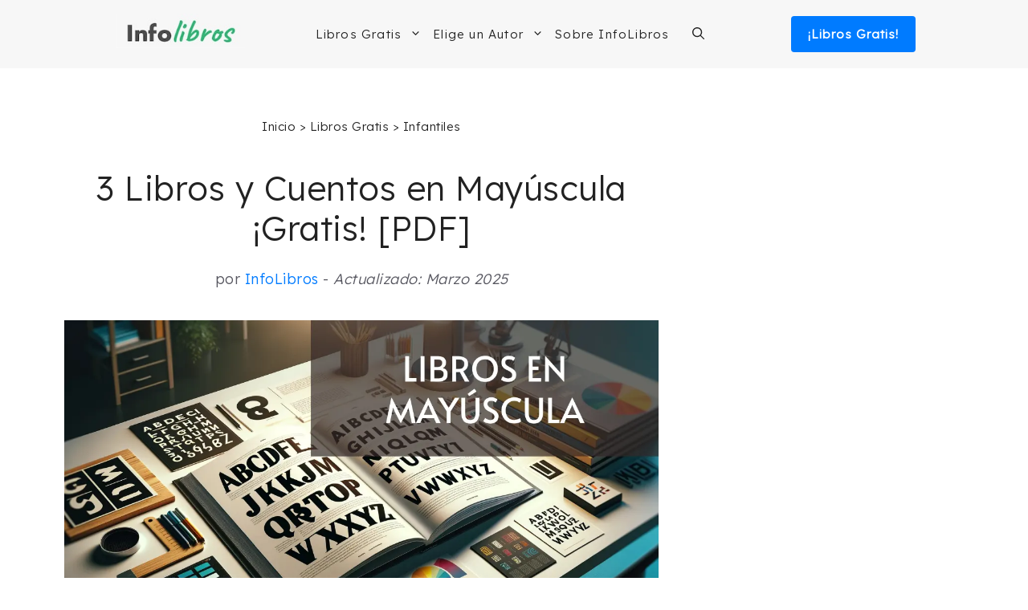

--- FILE ---
content_type: text/html; charset=UTF-8
request_url: https://infolibros.org/libros-pdf-gratis/infantiles/libros-en-mayuscula/
body_size: 24710
content:
<!DOCTYPE html><html lang="es"><head><meta charset="UTF-8"/>
<script>var __ezHttpConsent={setByCat:function(src,tagType,attributes,category,force,customSetScriptFn=null){var setScript=function(){if(force||window.ezTcfConsent[category]){if(typeof customSetScriptFn==='function'){customSetScriptFn();}else{var scriptElement=document.createElement(tagType);scriptElement.src=src;attributes.forEach(function(attr){for(var key in attr){if(attr.hasOwnProperty(key)){scriptElement.setAttribute(key,attr[key]);}}});var firstScript=document.getElementsByTagName(tagType)[0];firstScript.parentNode.insertBefore(scriptElement,firstScript);}}};if(force||(window.ezTcfConsent&&window.ezTcfConsent.loaded)){setScript();}else if(typeof getEzConsentData==="function"){getEzConsentData().then(function(ezTcfConsent){if(ezTcfConsent&&ezTcfConsent.loaded){setScript();}else{console.error("cannot get ez consent data");force=true;setScript();}});}else{force=true;setScript();console.error("getEzConsentData is not a function");}},};</script>
<script>var ezTcfConsent=window.ezTcfConsent?window.ezTcfConsent:{loaded:false,store_info:false,develop_and_improve_services:false,measure_ad_performance:false,measure_content_performance:false,select_basic_ads:false,create_ad_profile:false,select_personalized_ads:false,create_content_profile:false,select_personalized_content:false,understand_audiences:false,use_limited_data_to_select_content:false,};function getEzConsentData(){return new Promise(function(resolve){document.addEventListener("ezConsentEvent",function(event){var ezTcfConsent=event.detail.ezTcfConsent;resolve(ezTcfConsent);});});}</script>
<script>if(typeof _setEzCookies!=='function'){function _setEzCookies(ezConsentData){var cookies=window.ezCookieQueue;for(var i=0;i<cookies.length;i++){var cookie=cookies[i];if(ezConsentData&&ezConsentData.loaded&&ezConsentData[cookie.tcfCategory]){document.cookie=cookie.name+"="+cookie.value;}}}}
window.ezCookieQueue=window.ezCookieQueue||[];if(typeof addEzCookies!=='function'){function addEzCookies(arr){window.ezCookieQueue=[...window.ezCookieQueue,...arr];}}
addEzCookies([{name:"ezoab_137764",value:"mod2; Path=/; Domain=infolibros.org; Max-Age=7200",tcfCategory:"store_info",isEzoic:"true",},{name:"ezosuibasgeneris-1",value:"3d6d763e-54f8-4d9d-7305-dbe4f3a9f5d7; Path=/; Domain=infolibros.org; Expires=Sat, 23 Jan 2027 14:39:03 UTC; Secure; SameSite=None",tcfCategory:"understand_audiences",isEzoic:"true",}]);if(window.ezTcfConsent&&window.ezTcfConsent.loaded){_setEzCookies(window.ezTcfConsent);}else if(typeof getEzConsentData==="function"){getEzConsentData().then(function(ezTcfConsent){if(ezTcfConsent&&ezTcfConsent.loaded){_setEzCookies(window.ezTcfConsent);}else{console.error("cannot get ez consent data");_setEzCookies(window.ezTcfConsent);}});}else{console.error("getEzConsentData is not a function");_setEzCookies(window.ezTcfConsent);}</script><script type="text/javascript" data-ezscrex='false' data-cfasync='false'>window._ezaq = Object.assign({"edge_cache_status":13,"edge_response_time":18,"url":"https://infolibros.org/libros-pdf-gratis/infantiles/libros-en-mayuscula/"}, typeof window._ezaq !== "undefined" ? window._ezaq : {});</script><script type="text/javascript" data-ezscrex='false' data-cfasync='false'>window._ezaq = Object.assign({"ab_test_id":"mod2"}, typeof window._ezaq !== "undefined" ? window._ezaq : {});window.__ez=window.__ez||{};window.__ez.tf={};</script><script type="text/javascript" data-ezscrex='false' data-cfasync='false'>window.ezDisableAds = true;</script>
<script data-ezscrex='false' data-cfasync='false' data-pagespeed-no-defer>var __ez=__ez||{};__ez.stms=Date.now();__ez.evt={};__ez.script={};__ez.ck=__ez.ck||{};__ez.template={};__ez.template.isOrig=true;window.__ezScriptHost="//www.ezojs.com";__ez.queue=__ez.queue||function(){var e=0,i=0,t=[],n=!1,o=[],r=[],s=!0,a=function(e,i,n,o,r,s,a){var l=arguments.length>7&&void 0!==arguments[7]?arguments[7]:window,d=this;this.name=e,this.funcName=i,this.parameters=null===n?null:w(n)?n:[n],this.isBlock=o,this.blockedBy=r,this.deleteWhenComplete=s,this.isError=!1,this.isComplete=!1,this.isInitialized=!1,this.proceedIfError=a,this.fWindow=l,this.isTimeDelay=!1,this.process=function(){f("... func = "+e),d.isInitialized=!0,d.isComplete=!0,f("... func.apply: "+e);var i=d.funcName.split("."),n=null,o=this.fWindow||window;i.length>3||(n=3===i.length?o[i[0]][i[1]][i[2]]:2===i.length?o[i[0]][i[1]]:o[d.funcName]),null!=n&&n.apply(null,this.parameters),!0===d.deleteWhenComplete&&delete t[e],!0===d.isBlock&&(f("----- F'D: "+d.name),m())}},l=function(e,i,t,n,o,r,s){var a=arguments.length>7&&void 0!==arguments[7]?arguments[7]:window,l=this;this.name=e,this.path=i,this.async=o,this.defer=r,this.isBlock=t,this.blockedBy=n,this.isInitialized=!1,this.isError=!1,this.isComplete=!1,this.proceedIfError=s,this.fWindow=a,this.isTimeDelay=!1,this.isPath=function(e){return"/"===e[0]&&"/"!==e[1]},this.getSrc=function(e){return void 0!==window.__ezScriptHost&&this.isPath(e)&&"banger.js"!==this.name?window.__ezScriptHost+e:e},this.process=function(){l.isInitialized=!0,f("... file = "+e);var i=this.fWindow?this.fWindow.document:document,t=i.createElement("script");t.src=this.getSrc(this.path),!0===o?t.async=!0:!0===r&&(t.defer=!0),t.onerror=function(){var e={url:window.location.href,name:l.name,path:l.path,user_agent:window.navigator.userAgent};"undefined"!=typeof _ezaq&&(e.pageview_id=_ezaq.page_view_id);var i=encodeURIComponent(JSON.stringify(e)),t=new XMLHttpRequest;t.open("GET","//g.ezoic.net/ezqlog?d="+i,!0),t.send(),f("----- ERR'D: "+l.name),l.isError=!0,!0===l.isBlock&&m()},t.onreadystatechange=t.onload=function(){var e=t.readyState;f("----- F'D: "+l.name),e&&!/loaded|complete/.test(e)||(l.isComplete=!0,!0===l.isBlock&&m())},i.getElementsByTagName("head")[0].appendChild(t)}},d=function(e,i){this.name=e,this.path="",this.async=!1,this.defer=!1,this.isBlock=!1,this.blockedBy=[],this.isInitialized=!0,this.isError=!1,this.isComplete=i,this.proceedIfError=!1,this.isTimeDelay=!1,this.process=function(){}};function c(e,i,n,s,a,d,c,u,f){var m=new l(e,i,n,s,a,d,c,f);!0===u?o[e]=m:r[e]=m,t[e]=m,h(m)}function h(e){!0!==u(e)&&0!=s&&e.process()}function u(e){if(!0===e.isTimeDelay&&!1===n)return f(e.name+" blocked = TIME DELAY!"),!0;if(w(e.blockedBy))for(var i=0;i<e.blockedBy.length;i++){var o=e.blockedBy[i];if(!1===t.hasOwnProperty(o))return f(e.name+" blocked = "+o),!0;if(!0===e.proceedIfError&&!0===t[o].isError)return!1;if(!1===t[o].isComplete)return f(e.name+" blocked = "+o),!0}return!1}function f(e){var i=window.location.href,t=new RegExp("[?&]ezq=([^&#]*)","i").exec(i);"1"===(t?t[1]:null)&&console.debug(e)}function m(){++e>200||(f("let's go"),p(o),p(r))}function p(e){for(var i in e)if(!1!==e.hasOwnProperty(i)){var t=e[i];!0===t.isComplete||u(t)||!0===t.isInitialized||!0===t.isError?!0===t.isError?f(t.name+": error"):!0===t.isComplete?f(t.name+": complete already"):!0===t.isInitialized&&f(t.name+": initialized already"):t.process()}}function w(e){return"[object Array]"==Object.prototype.toString.call(e)}return window.addEventListener("load",(function(){setTimeout((function(){n=!0,f("TDELAY -----"),m()}),5e3)}),!1),{addFile:c,addFileOnce:function(e,i,n,o,r,s,a,l,d){t[e]||c(e,i,n,o,r,s,a,l,d)},addDelayFile:function(e,i){var n=new l(e,i,!1,[],!1,!1,!0);n.isTimeDelay=!0,f(e+" ...  FILE! TDELAY"),r[e]=n,t[e]=n,h(n)},addFunc:function(e,n,s,l,d,c,u,f,m,p){!0===c&&(e=e+"_"+i++);var w=new a(e,n,s,l,d,u,f,p);!0===m?o[e]=w:r[e]=w,t[e]=w,h(w)},addDelayFunc:function(e,i,n){var o=new a(e,i,n,!1,[],!0,!0);o.isTimeDelay=!0,f(e+" ...  FUNCTION! TDELAY"),r[e]=o,t[e]=o,h(o)},items:t,processAll:m,setallowLoad:function(e){s=e},markLoaded:function(e){if(e&&0!==e.length){if(e in t){var i=t[e];!0===i.isComplete?f(i.name+" "+e+": error loaded duplicate"):(i.isComplete=!0,i.isInitialized=!0)}else t[e]=new d(e,!0);f("markLoaded dummyfile: "+t[e].name)}},logWhatsBlocked:function(){for(var e in t)!1!==t.hasOwnProperty(e)&&u(t[e])}}}();__ez.evt.add=function(e,t,n){e.addEventListener?e.addEventListener(t,n,!1):e.attachEvent?e.attachEvent("on"+t,n):e["on"+t]=n()},__ez.evt.remove=function(e,t,n){e.removeEventListener?e.removeEventListener(t,n,!1):e.detachEvent?e.detachEvent("on"+t,n):delete e["on"+t]};__ez.script.add=function(e){var t=document.createElement("script");t.src=e,t.async=!0,t.type="text/javascript",document.getElementsByTagName("head")[0].appendChild(t)};__ez.dot=__ez.dot||{};__ez.queue.addFileOnce('/detroitchicago/boise.js', '/detroitchicago/boise.js?gcb=195-4&cb=5', true, [], true, false, true, false);__ez.queue.addFileOnce('/parsonsmaize/abilene.js', '/parsonsmaize/abilene.js?gcb=195-4&cb=e80eca0cdb', true, [], true, false, true, false);__ez.queue.addFileOnce('/parsonsmaize/mulvane.js', '/parsonsmaize/mulvane.js?gcb=195-4&cb=e75e48eec0', true, ['/parsonsmaize/abilene.js'], true, false, true, false);__ez.queue.addFileOnce('/detroitchicago/birmingham.js', '/detroitchicago/birmingham.js?gcb=195-4&cb=539c47377c', true, ['/parsonsmaize/abilene.js'], true, false, true, false);</script>
<script data-ezscrex="false" type="text/javascript" data-cfasync="false">window._ezaq = Object.assign({"ad_cache_level":0,"adpicker_placement_cnt":0,"ai_placeholder_cache_level":0,"ai_placeholder_placement_cnt":-1,"domain":"infolibros.org","domain_id":137764,"ezcache_level":2,"ezcache_skip_code":0,"has_bad_image":0,"has_bad_words":0,"is_sitespeed":0,"lt_cache_level":0,"publish_date":"2025-03-10","response_size":131682,"response_size_orig":125883,"response_time_orig":2,"template_id":5,"url":"https://infolibros.org/libros-pdf-gratis/infantiles/libros-en-mayuscula/","word_count":0,"worst_bad_word_level":0}, typeof window._ezaq !== "undefined" ? window._ezaq : {});__ez.queue.markLoaded('ezaqBaseReady');</script>
<script type='text/javascript' data-ezscrex='false' data-cfasync='false'>
window.ezAnalyticsStatic = true;

function analyticsAddScript(script) {
	var ezDynamic = document.createElement('script');
	ezDynamic.type = 'text/javascript';
	ezDynamic.innerHTML = script;
	document.head.appendChild(ezDynamic);
}
function getCookiesWithPrefix() {
    var allCookies = document.cookie.split(';');
    var cookiesWithPrefix = {};

    for (var i = 0; i < allCookies.length; i++) {
        var cookie = allCookies[i].trim();

        for (var j = 0; j < arguments.length; j++) {
            var prefix = arguments[j];
            if (cookie.indexOf(prefix) === 0) {
                var cookieParts = cookie.split('=');
                var cookieName = cookieParts[0];
                var cookieValue = cookieParts.slice(1).join('=');
                cookiesWithPrefix[cookieName] = decodeURIComponent(cookieValue);
                break; // Once matched, no need to check other prefixes
            }
        }
    }

    return cookiesWithPrefix;
}
function productAnalytics() {
	var d = {"pr":[6,3],"omd5":"a42c912a27e8da5921541b8657cd02c6","nar":"risk score"};
	d.u = _ezaq.url;
	d.p = _ezaq.page_view_id;
	d.v = _ezaq.visit_uuid;
	d.ab = _ezaq.ab_test_id;
	d.e = JSON.stringify(_ezaq);
	d.ref = document.referrer;
	d.c = getCookiesWithPrefix('active_template', 'ez', 'lp_');
	if(typeof ez_utmParams !== 'undefined') {
		d.utm = ez_utmParams;
	}

	var dataText = JSON.stringify(d);
	var xhr = new XMLHttpRequest();
	xhr.open('POST','/ezais/analytics?cb=1', true);
	xhr.onload = function () {
		if (xhr.status!=200) {
            return;
		}

        if(document.readyState !== 'loading') {
            analyticsAddScript(xhr.response);
            return;
        }

        var eventFunc = function() {
            if(document.readyState === 'loading') {
                return;
            }
            document.removeEventListener('readystatechange', eventFunc, false);
            analyticsAddScript(xhr.response);
        };

        document.addEventListener('readystatechange', eventFunc, false);
	};
	xhr.setRequestHeader('Content-Type','text/plain');
	xhr.send(dataText);
}
__ez.queue.addFunc("productAnalytics", "productAnalytics", null, true, ['ezaqBaseReady'], false, false, false, true);
</script><base href="https://infolibros.org/libros-pdf-gratis/infantiles/libros-en-mayuscula/"/>
	
	<meta name="robots" content="index, follow, max-image-preview:large, max-snippet:-1, max-video-preview:-1"/>
<meta name="viewport" content="width=device-width, initial-scale=1"/>
	<!-- This site is optimized with the Yoast SEO plugin v26.6 - https://yoast.com/wordpress/plugins/seo/ -->
	<title>3 Libros y Cuentos en Mayúscula ¡Gratis! [PDF]</title>
	<meta name="description" content="¿Buscando libros en Mayúscula? Aquí te ofrecemos más de 3 libros que puedes leer en forma completamente gratuita y descargar en PDF."/>
	<link rel="canonical" href="https://infolibros.org/libros-pdf-gratis/infantiles/libros-en-mayuscula/"/>
	<meta property="og:locale" content="es_ES"/>
	<meta property="og:type" content="article"/>
	<meta property="og:title" content="3 Libros y Cuentos en Mayúscula ¡Gratis! [PDF]"/>
	<meta property="og:description" content="¿Buscando libros en Mayúscula? Aquí te ofrecemos más de 3 libros que puedes leer en forma completamente gratuita y descargar en PDF."/>
	<meta property="og:url" content="https://infolibros.org/libros-pdf-gratis/infantiles/libros-en-mayuscula/"/>
	<meta property="og:site_name" content="InfoLibros.org"/>
	<meta property="article:publisher" content="https://www.facebook.com/infolibrosesp/"/>
	<meta property="article:modified_time" content="2025-03-31T00:57:42+00:00"/>
	<meta property="og:image" content="https://infolibros.org/wp-content/uploads/2023/03/libros-mayuscula.webp"/>
	<meta property="og:image:width" content="1200"/>
	<meta property="og:image:height" content="686"/>
	<meta property="og:image:type" content="image/webp"/>
	<meta name="twitter:card" content="summary_large_image"/>
	<script type="application/ld+json" class="yoast-schema-graph">{"@context":"https://schema.org","@graph":[{"@type":"WebPage","@id":"https://infolibros.org/libros-pdf-gratis/infantiles/libros-en-mayuscula/","url":"https://infolibros.org/libros-pdf-gratis/infantiles/libros-en-mayuscula/","name":"3 Libros y Cuentos en Mayúscula ¡Gratis! [PDF]","isPartOf":{"@id":"https://infolibros.org/#website"},"primaryImageOfPage":{"@id":"https://infolibros.org/libros-pdf-gratis/infantiles/libros-en-mayuscula/#primaryimage"},"image":{"@id":"https://infolibros.org/libros-pdf-gratis/infantiles/libros-en-mayuscula/#primaryimage"},"thumbnailUrl":"https://infolibros.org/wp-content/uploads/2023/03/libros-mayuscula.webp","datePublished":"2025-03-10T18:51:52+00:00","dateModified":"2025-03-31T00:57:42+00:00","description":"¿Buscando libros en Mayúscula? Aquí te ofrecemos más de 3 libros que puedes leer en forma completamente gratuita y descargar en PDF.","breadcrumb":{"@id":"https://infolibros.org/libros-pdf-gratis/infantiles/libros-en-mayuscula/#breadcrumb"},"inLanguage":"es","potentialAction":[{"@type":"ReadAction","target":["https://infolibros.org/libros-pdf-gratis/infantiles/libros-en-mayuscula/"]}]},{"@type":"ImageObject","inLanguage":"es","@id":"https://infolibros.org/libros-pdf-gratis/infantiles/libros-en-mayuscula/#primaryimage","url":"https://infolibros.org/wp-content/uploads/2023/03/libros-mayuscula.webp","contentUrl":"https://infolibros.org/wp-content/uploads/2023/03/libros-mayuscula.webp","width":1200,"height":686,"caption":"Libros en Mayúscula en PDF"},{"@type":"BreadcrumbList","@id":"https://infolibros.org/libros-pdf-gratis/infantiles/libros-en-mayuscula/#breadcrumb","itemListElement":[{"@type":"ListItem","position":1,"name":"Inicio","item":"https://infolibros.org/"},{"@type":"ListItem","position":2,"name":"Libros Gratis","item":"https://infolibros.org/libros-pdf-gratis/"},{"@type":"ListItem","position":3,"name":"Infantiles","item":"https://infolibros.org/libros-pdf-gratis/infantiles/"},{"@type":"ListItem","position":4,"name":"Mayúsculas"}]},{"@type":"WebSite","@id":"https://infolibros.org/#website","url":"https://infolibros.org/","name":"InfoLibros.org","description":"Libros para Leer y Descargar ¡Gratis!","publisher":{"@id":"https://infolibros.org/#organization"},"potentialAction":[{"@type":"SearchAction","target":{"@type":"EntryPoint","urlTemplate":"https://infolibros.org/?s={search_term_string}"},"query-input":{"@type":"PropertyValueSpecification","valueRequired":true,"valueName":"search_term_string"}}],"inLanguage":"es"},{"@type":"Organization","@id":"https://infolibros.org/#organization","name":"InfoLibros","url":"https://infolibros.org/","logo":{"@type":"ImageObject","inLanguage":"es","@id":"https://infolibros.org/#/schema/logo/image/","url":"https://infolibros.org/wp-content/uploads/2021/02/Infolibros.jpg","contentUrl":"https://infolibros.org/wp-content/uploads/2021/02/Infolibros.jpg","width":1024,"height":1024,"caption":"InfoLibros"},"image":{"@id":"https://infolibros.org/#/schema/logo/image/"},"sameAs":["https://www.facebook.com/infolibrosesp/","https://www.instagram.com/infolibros_es/","https://www.linkedin.com/company/66204629/","https://www.pinterest.es/infolibroses/","https://www.youtube.com/channel/UCPzy7zaW7r-9KtkrY2rFKXQ"]}]}</script>
	<!-- / Yoast SEO plugin. -->


<link href="https://fonts.gstatic.com" crossorigin="" rel="preconnect"/>
<link href="https://fonts.googleapis.com" crossorigin="" rel="preconnect"/>
<link rel="alternate" title="oEmbed (JSON)" type="application/json+oembed" href="https://infolibros.org/wp-json/oembed/1.0/embed?url=https%3A%2F%2Finfolibros.org%2Flibros-pdf-gratis%2Finfantiles%2Flibros-en-mayuscula%2F"/>
<link rel="alternate" title="oEmbed (XML)" type="text/xml+oembed" href="https://infolibros.org/wp-json/oembed/1.0/embed?url=https%3A%2F%2Finfolibros.org%2Flibros-pdf-gratis%2Finfantiles%2Flibros-en-mayuscula%2F&amp;format=xml"/>
<style id="wp-img-auto-sizes-contain-inline-css">
img:is([sizes=auto i],[sizes^="auto," i]){contain-intrinsic-size:3000px 1500px}
/*# sourceURL=wp-img-auto-sizes-contain-inline-css */
</style>
<style id="wp-block-library-inline-css">
:root{--wp-block-synced-color:#7a00df;--wp-block-synced-color--rgb:122,0,223;--wp-bound-block-color:var(--wp-block-synced-color);--wp-editor-canvas-background:#ddd;--wp-admin-theme-color:#007cba;--wp-admin-theme-color--rgb:0,124,186;--wp-admin-theme-color-darker-10:#006ba1;--wp-admin-theme-color-darker-10--rgb:0,107,160.5;--wp-admin-theme-color-darker-20:#005a87;--wp-admin-theme-color-darker-20--rgb:0,90,135;--wp-admin-border-width-focus:2px}@media (min-resolution:192dpi){:root{--wp-admin-border-width-focus:1.5px}}.wp-element-button{cursor:pointer}:root .has-very-light-gray-background-color{background-color:#eee}:root .has-very-dark-gray-background-color{background-color:#313131}:root .has-very-light-gray-color{color:#eee}:root .has-very-dark-gray-color{color:#313131}:root .has-vivid-green-cyan-to-vivid-cyan-blue-gradient-background{background:linear-gradient(135deg,#00d084,#0693e3)}:root .has-purple-crush-gradient-background{background:linear-gradient(135deg,#34e2e4,#4721fb 50%,#ab1dfe)}:root .has-hazy-dawn-gradient-background{background:linear-gradient(135deg,#faaca8,#dad0ec)}:root .has-subdued-olive-gradient-background{background:linear-gradient(135deg,#fafae1,#67a671)}:root .has-atomic-cream-gradient-background{background:linear-gradient(135deg,#fdd79a,#004a59)}:root .has-nightshade-gradient-background{background:linear-gradient(135deg,#330968,#31cdcf)}:root .has-midnight-gradient-background{background:linear-gradient(135deg,#020381,#2874fc)}:root{--wp--preset--font-size--normal:16px;--wp--preset--font-size--huge:42px}.has-regular-font-size{font-size:1em}.has-larger-font-size{font-size:2.625em}.has-normal-font-size{font-size:var(--wp--preset--font-size--normal)}.has-huge-font-size{font-size:var(--wp--preset--font-size--huge)}.has-text-align-center{text-align:center}.has-text-align-left{text-align:left}.has-text-align-right{text-align:right}.has-fit-text{white-space:nowrap!important}#end-resizable-editor-section{display:none}.aligncenter{clear:both}.items-justified-left{justify-content:flex-start}.items-justified-center{justify-content:center}.items-justified-right{justify-content:flex-end}.items-justified-space-between{justify-content:space-between}.screen-reader-text{border:0;clip-path:inset(50%);height:1px;margin:-1px;overflow:hidden;padding:0;position:absolute;width:1px;word-wrap:normal!important}.screen-reader-text:focus{background-color:#ddd;clip-path:none;color:#444;display:block;font-size:1em;height:auto;left:5px;line-height:normal;padding:15px 23px 14px;text-decoration:none;top:5px;width:auto;z-index:100000}html :where(.has-border-color){border-style:solid}html :where([style*=border-top-color]){border-top-style:solid}html :where([style*=border-right-color]){border-right-style:solid}html :where([style*=border-bottom-color]){border-bottom-style:solid}html :where([style*=border-left-color]){border-left-style:solid}html :where([style*=border-width]){border-style:solid}html :where([style*=border-top-width]){border-top-style:solid}html :where([style*=border-right-width]){border-right-style:solid}html :where([style*=border-bottom-width]){border-bottom-style:solid}html :where([style*=border-left-width]){border-left-style:solid}html :where(img[class*=wp-image-]){height:auto;max-width:100%}:where(figure){margin:0 0 1em}html :where(.is-position-sticky){--wp-admin--admin-bar--position-offset:var(--wp-admin--admin-bar--height,0px)}@media screen and (max-width:600px){html :where(.is-position-sticky){--wp-admin--admin-bar--position-offset:0px}}

/*# sourceURL=wp-block-library-inline-css */
</style><style id="wp-block-heading-inline-css">
h1:where(.wp-block-heading).has-background,h2:where(.wp-block-heading).has-background,h3:where(.wp-block-heading).has-background,h4:where(.wp-block-heading).has-background,h5:where(.wp-block-heading).has-background,h6:where(.wp-block-heading).has-background{padding:1.25em 2.375em}h1.has-text-align-left[style*=writing-mode]:where([style*=vertical-lr]),h1.has-text-align-right[style*=writing-mode]:where([style*=vertical-rl]),h2.has-text-align-left[style*=writing-mode]:where([style*=vertical-lr]),h2.has-text-align-right[style*=writing-mode]:where([style*=vertical-rl]),h3.has-text-align-left[style*=writing-mode]:where([style*=vertical-lr]),h3.has-text-align-right[style*=writing-mode]:where([style*=vertical-rl]),h4.has-text-align-left[style*=writing-mode]:where([style*=vertical-lr]),h4.has-text-align-right[style*=writing-mode]:where([style*=vertical-rl]),h5.has-text-align-left[style*=writing-mode]:where([style*=vertical-lr]),h5.has-text-align-right[style*=writing-mode]:where([style*=vertical-rl]),h6.has-text-align-left[style*=writing-mode]:where([style*=vertical-lr]),h6.has-text-align-right[style*=writing-mode]:where([style*=vertical-rl]){rotate:180deg}
/*# sourceURL=https://infolibros.org/wp-includes/blocks/heading/style.min.css */
</style>
<style id="wp-block-paragraph-inline-css">
.is-small-text{font-size:.875em}.is-regular-text{font-size:1em}.is-large-text{font-size:2.25em}.is-larger-text{font-size:3em}.has-drop-cap:not(:focus):first-letter{float:left;font-size:8.4em;font-style:normal;font-weight:100;line-height:.68;margin:.05em .1em 0 0;text-transform:uppercase}body.rtl .has-drop-cap:not(:focus):first-letter{float:none;margin-left:.1em}p.has-drop-cap.has-background{overflow:hidden}:root :where(p.has-background){padding:1.25em 2.375em}:where(p.has-text-color:not(.has-link-color)) a{color:inherit}p.has-text-align-left[style*="writing-mode:vertical-lr"],p.has-text-align-right[style*="writing-mode:vertical-rl"]{rotate:180deg}
/*# sourceURL=https://infolibros.org/wp-includes/blocks/paragraph/style.min.css */
</style>

<style id="classic-theme-styles-inline-css">
/*! This file is auto-generated */
.wp-block-button__link{color:#fff;background-color:#32373c;border-radius:9999px;box-shadow:none;text-decoration:none;padding:calc(.667em + 2px) calc(1.333em + 2px);font-size:1.125em}.wp-block-file__button{background:#32373c;color:#fff;text-decoration:none}
/*# sourceURL=/wp-includes/css/classic-themes.min.css */
</style>
<link rel="stylesheet" id="generate-style-css" href="https://infolibros.org/wp-content/themes/generatepress/assets/css/main.min.css?ver=3.6.1" media="all"/>
<style id="generate-style-inline-css">
.is-right-sidebar{width:30%;}.is-left-sidebar{width:30%;}.site-content .content-area{width:70%;}@media (max-width: 995px){.main-navigation .menu-toggle,.sidebar-nav-mobile:not(#sticky-placeholder){display:block;}.main-navigation ul,.gen-sidebar-nav,.main-navigation:not(.slideout-navigation):not(.toggled) .main-nav > ul,.has-inline-mobile-toggle #site-navigation .inside-navigation > *:not(.navigation-search):not(.main-nav){display:none;}.nav-align-right .inside-navigation,.nav-align-center .inside-navigation{justify-content:space-between;}.has-inline-mobile-toggle .mobile-menu-control-wrapper{display:flex;flex-wrap:wrap;}.has-inline-mobile-toggle .inside-header{flex-direction:row;text-align:left;flex-wrap:wrap;}.has-inline-mobile-toggle .header-widget,.has-inline-mobile-toggle #site-navigation{flex-basis:100%;}.nav-float-left .has-inline-mobile-toggle #site-navigation{order:10;}}
.dynamic-author-image-rounded{border-radius:100%;}.dynamic-featured-image, .dynamic-author-image{vertical-align:middle;}.one-container.blog .dynamic-content-template:not(:last-child), .one-container.archive .dynamic-content-template:not(:last-child){padding-bottom:0px;}.dynamic-entry-excerpt > p:last-child{margin-bottom:0px;}
/*# sourceURL=generate-style-inline-css */
</style>
<link rel="stylesheet" id="generate-google-fonts-css" href="https://fonts.googleapis.com/css?family=Lexend%3A300&amp;ver=3.6.1&amp;display=swap" media="all"/>
<link rel="stylesheet" id="generatepress-dynamic-css" href="https://infolibros.org/wp-content/uploads/generatepress/style.min.css?ver=1766172287" media="all"/>
<link rel="stylesheet" id="generate-child-css" href="https://infolibros.org/wp-content/themes/generatepress-child/style.css?ver=1646874699" media="all"/>
<link rel="stylesheet" id="generateblocks-global-css" href="https://infolibros.org/wp-content/uploads/generateblocks/style-global.css?ver=1755726605" media="all"/>
<style id="generateblocks-inline-css">
.gb-container.gb-tabs__item:not(.gb-tabs__item-open){display:none;}.gb-container-a3741d03 > .gb-inside-container{max-width:1200px;margin-left:auto;margin-right:auto;}.gb-grid-wrapper > .gb-grid-column-a3741d03 > .gb-container{display:flex;flex-direction:column;height:100%;}.gb-container-6516efee > .gb-inside-container{max-width:1200px;margin-left:auto;margin-right:auto;}.gb-grid-wrapper > .gb-grid-column-6516efee > .gb-container{display:flex;flex-direction:column;height:100%;}:root{--gb-container-width:1200px;}.gb-container .wp-block-image img{vertical-align:middle;}.gb-grid-wrapper .wp-block-image{margin-bottom:0;}.gb-highlight{background:none;}.gb-shape{line-height:0;}.gb-container-link{position:absolute;top:0;right:0;bottom:0;left:0;z-index:99;}
/*# sourceURL=generateblocks-inline-css */
</style>
<link rel="stylesheet" id="generate-blog-images-css" href="https://infolibros.org/wp-content/plugins/gp-premium/blog/functions/css/featured-images.min.css?ver=2.5.5" media="all"/>
<style id="kadence-blocks-global-variables-inline-css">
:root {--global-kb-font-size-sm:clamp(0.8rem, 0.73rem + 0.217vw, 0.9rem);--global-kb-font-size-md:clamp(1.1rem, 0.995rem + 0.326vw, 1.25rem);--global-kb-font-size-lg:clamp(1.75rem, 1.576rem + 0.543vw, 2rem);--global-kb-font-size-xl:clamp(2.25rem, 1.728rem + 1.63vw, 3rem);--global-kb-font-size-xxl:clamp(2.5rem, 1.456rem + 3.26vw, 4rem);--global-kb-font-size-xxxl:clamp(2.75rem, 0.489rem + 7.065vw, 6rem);}:root {--global-palette1: #3182CE;--global-palette2: #2B6CB0;--global-palette3: #1A202C;--global-palette4: #2D3748;--global-palette5: #4A5568;--global-palette6: #718096;--global-palette7: #EDF2F7;--global-palette8: #F7FAFC;--global-palette9: #ffffff;}
/*# sourceURL=kadence-blocks-global-variables-inline-css */
</style>
<link rel="https://api.w.org/" href="https://infolibros.org/wp-json/"/><link rel="alternate" title="JSON" type="application/json" href="https://infolibros.org/wp-json/wp/v2/api-libros-pdf-gratis/100914"/><style type="text/css">.aawp .aawp-tb__row--highlight{background-color:#256aaf;}.aawp .aawp-tb__row--highlight{color:#256aaf;}.aawp .aawp-tb__row--highlight a{color:#256aaf;}</style><style type="text/css">.aawp .aawp-product--horizontal {
    background: #fcfcfc;
    border: 4px solid #ececec;
    margin-top: 60px;
}</style><!-- Google Tag Manager -->
<script>(function(w,d,s,l,i){w[l]=w[l]||[];w[l].push({'gtm.start':
new Date().getTime(),event:'gtm.js'});var f=d.getElementsByTagName(s)[0],
j=d.createElement(s),dl=l!='dataLayer'?'&l='+l:'';j.async=true;j.src=
'https://www.googletagmanager.com/gtm.js?id='+i+dl;f.parentNode.insertBefore(j,f);
})(window,document,'script','dataLayer','GTM-M6DN3F5');</script>
<!-- End Google Tag Manager --><link rel="preload" as="image" href="https://infolibros.org/wp-content/uploads/2023/03/libros-mayuscula.webp"/><link rel="icon" href="https://infolibros.org/wp-content/uploads/2019/02/cropped-Favicon-Infolibros-32x32.png" sizes="32x32"/>
<link rel="icon" href="https://infolibros.org/wp-content/uploads/2019/02/cropped-Favicon-Infolibros-192x192.png" sizes="192x192"/>
<link rel="apple-touch-icon" href="https://infolibros.org/wp-content/uploads/2019/02/cropped-Favicon-Infolibros-180x180.png"/>
<meta name="msapplication-TileImage" content="https://infolibros.org/wp-content/uploads/2019/02/cropped-Favicon-Infolibros-270x270.png"/>
		<style id="wp-custom-css">
			

.entry-title {
	text-align: center;
}

.content-area {
	padding-bottom: 50px;
}

.container-links {
	 background-color: #F7F7F7;
	padding: 20px 20px 5px 40px;
	border-radius: 8px;
}

/* HEADER MENU */

.sub-menu {
	border-top: solid 1px #c4c4c4;
}

.btn-libros {
		color: white !important;
	  font-weight: 600;
    font-size: 15px;
    background-color: #007BFF;
    text-align: center;
    text-decoration: none;
    letter-spacing: 1px;
    width: 155px;
    padding: 10px 0px;
    float: right;
		border-radius: 4px;
		margin-left: 20px!important;
}

.nav-float-right #site-navigation {
	margin: 0;
}

.main-navigation .inside-navigation {
	justify-content: center;
}

.btn-logo {
	display: none;
}

.menu-bar-items {
	padding-left: 15px
}

.inside-header{
	justify-content: space-evenly;
}

.main-navigation .main-nav ul li[class*="current-menu-"] > a {
    color: initial;
}

.main-navigation.toggled .menu-item-has-children .dropdown-menu-toggle {
    float: initial;
}

.main-navigation .main-nav ul ul li a {
    padding: 15px 20px 15px 20px;
}

/* LOOP DE RAICES */
.interlink-raiz-gratis {
	font-size: 20px;
	text-decoration: none;
}

.interlink-raiz-gratis a {
	color: rgb(71, 71, 71);
}

.interlink-raiz-gratis p {
	margin-top:12px;
}

.interlink-home-content {
    display: grid;
        grid-template-columns: repeat(3, 28%);
        justify-content: center;
        justify-items: center;
        text-align: center;
        column-gap: 30px;
        row-gap: 25px;
        font-weight: 700;
        font-size: 16px;
        margin-top: 80px;
				margin-bottom: 50px;
		margin-left: auto;
    margin-right: auto;
    max-width: 1200px;
}

.interlink-home a {
    text-decoration: none;
    text-transform: uppercase;
    font-size: 18px;
    color: #303030;
}

.titulo-home-interlink {
	margin-top: 60px;
	   font-weight: 900;
    font-size: 28px;
    color: #3d3d3d!important;
    text-align: center;
	padding: 0px 40px 0px 40px;
}

.interlink-raiz {
        justify-content: center;
        text-align: center;
        font-size: 16px;
        background-color: #f7f7f7;
        width: 100%;
        border-top: 3px solid #007BFF ;
        border-radius: 5px;
        margin: 80px 0;
}

.interlink-raiz-grip {
	display: grid;
        grid-template-columns: repeat(2, 45%);
	  padding: 30px 30px;
	 	column-gap: 50px;
    row-gap: 35px;
		justify-content: center;
}

.linkVerTodos {
    color: #0c71c3;
    font-weight: 700;
    font-size: 22px;
    text-align: center;
    text-decoration: none;
}

.content_raiz h2 {
	color: initial;
	font-weight: bold;
	
}

/* LOOP DE RAICES */

.content_loop_raiz {
	margin-top: 60px;
	margin-bottom: 60px;
}

.content_loop_raiz p {
	margin-top: 20px;
}

.content_raiz {
	margin-top: 60px;
	padding-top: 20px;
}

.link_raices {
	background-color: #f7f7f7;
	width: 50%;
	padding: 20px;
}

.link_raices a {
	text-decoration: none;
	color: #444;
}

.link_raices img {
	margin-bottom: 20px;
}

.link_raices h4 {
	font-size: 21px;
}

/* LIBROS PDF */

.Libros_Container {
		border: #c9c9c9 3px solid;
    margin: auto;
    width: 80%;
    margin-top: 50px;
    background-color: #fcfcfc;
	}

.query-pdf-container {
	margin-bottom: 60px;
}

.Libros_Texto {
    text-align: center;
    line-height: 1.6;
	padding: 0px 15px 0px 15px;
}

.Libros_Titulo {
    margin: 25px 20px 5px 20px;
    line-height: 1.4em;
		font-size: 22px;
	 font-weight: bold;
}

.Libros_Atribucion {
    margin-right: 30px;
    margin-left: 30px;
}

.Libros_Descripcion {
	font-size: 16px;
}

.Libros_Botones {
    text-align: center;
    margin-top: 35px;
    margin-bottom: 35px;
}

.Libros_Boton_Uno {
    margin: 0px 25px 10px 25px;
    background-color: #007bff;
    color: white!important;
    padding: 8px 50px;
    text-align: center;
    text-decoration: none;
    display: inline;
    font-size: 16px;
    border-radius: 6px;
    border: none;
	  font-weight: bold;
}

.Libros_Boton_Dos {
    margin: 0px 25px 0px 25px;
    border: none;
    color: #007bff !important;
    padding: 8px 40px;
    text-align: center;
    text-decoration: none !important;
    display: inline-block;
    font-size: 16px;
    border-radius: 25px;
		font-weight: bold;
}

.pdf_title {
	text-align: center;
font-size: 34px;
}

.pdf_content {
	font-weight: bold;
	margin-top: 30px;
	text-align: center;
}

.pdf_texto_carga {
		font-size: 15px;
		text-align: center;
		margin-bottom:30px;
}

.te_puede_interesar {
		text-align: center;
		font-size: 28px;
		font-weight: bold;
		text-decoration: underline;
    text-decoration-color: #FF7356;
    text-underline-offset: 0.05em;
    text-decoration-thickness: 3px;
}

.descarga_pdf {
	display: block;
	color: #FFFFFF!important;
	font-weight: 600;
	padding: 5px 10px;
	background-color: #007bff;
	margin: auto;
	width: 130px;
	text-align: center;
	border-radius: 5px;
	margin-top: 50px
}

div .pdfemb-viewer {
	margin: auto!important;
}

.content_loop_pdf {
	margin-top: 80px;
}

.content_loop_pdf h3 a {
	color: initial;
	pointer-events: none;
	cursor: default;
}

/* LOOP DE AUTORES */
.titulo_libro_autor {
	font-weight: bold;
}

.content_libro_autor {
	margin-top: 80px;
}

.content_descripcion {
	margin-top: 40px;
}

.descripcion {
	margin-top: 20px;
	padding-bottom: 40px;
}

.content_descripcion img {
-webkit-box-shadow: 0px 0px 23px -2px rgba(0,0,0,0.48); 
box-shadow: 0px 0px 23px -2px rgba(0,0,0,0.48);
	width: auto;
	max-width: 80%;
	margin-bottom: 50px;
}

.link_libros_autores {
	display: flex;
	text-align: center;
	justify-content: space-around;
	align-items: center;
}

.btn-leer {
		background-color: #007BFF;
    text-align: center;
    width: 155px;
    padding: 10px 0px;
    border-radius: 4px;
}

.btn-leer a {
		color: white !important;
}


.btn-descargar{
   text-align: center;
    width: 155px;
    padding: 10px 0px;
    border-radius: 4px;
}

.btn-descargar a {
	color: #007BFF !important;
	text-decoration: none !important;
	font-weight: bold;
}

.todo-sobre-autores {
	    padding: 20px 20px 5px 40px;
    max-width: 1200px;
    margin-left: auto;
    margin-right: auto;
	background-color: var(--base-2);
    border-radius: 8px;
}

.todo-sobre-autores h4 {
	margin-bottom: 50px;
}

.todo-sobre-autores p {
	margin-top: -10px;
}

.escritores-pais img {
	margin-bottom: 20px;
}

.content_libro_autor h2 {
	color: initial;
}


/* RECOMENDADOS */

.btn-amazon a {
	color: white;
	width: 200px !important;
}

.libro-recomendado img {
	margin-bottom: 40px;
}

.wp-block-buttons>.wp-block-button.wp-block-button__width-75 {
    width: initial;
}

.btn-visitar-libro {
		color: white !important;
    font-weight: 600;
    font-size: 15px;
    background-color: #007BFF;
    text-align: center;	
		width: 40%;
			padding: 10px;
	border-radius: 6px;
	margin: 50px auto;
}

.btn-visitar-libro a {
	color: white !important;
}

.btn-visitar-libro-2 {
		color: white !important;
    font-weight: 600;
    font-size: 16px;
    background-color: #007BFF;
    text-align: center;	
		width: 25%;
			padding: 10px;
	border-radius: 6px;
	margin: 50px auto;
}

.btn-visitar-libro-2 a {
	color: white !important;
}

.btn-libro-destacado {
			color: white !important;
    font-weight: 600;
    font-size: 16px;
    background-color: #007BFF;
    text-align: center;	
		width: 150px;
	padding: 10px;
	border-radius: 6px;
	margin: auto;
}

.boton-descarga {
	margin-top: 10px;
	font-weight: bold;
}

.btn-libro-destacado a {
	color: white !important;
}

/* INTERLINK LIBROS GRATIS */

    .interlinks_temas {
				display: block;
        margin-top: 80px !important;
			margin-bottom: 70px !important;
        background-color: #f7f7f7;
        padding: 15px 15px;
        width: 100%;
        margin: auto;
        border-top: 3px solid #007BFF ;
        border-radius: 5px;
    }

.titulo_interlink {
    text-align: center;
    font-size: 26px;
    margin-top: 35px;
    margin-bottom: 30px;
    font-weight: bold;
    }

.titulo_interlink a {
        color: #3d3d3d;
}

.libros_interlink {
        margin-left: 40px;
		    font-size: 20px;
    }

.libros_interlink a {
        color: rgb(71, 71, 71);
	text-decoration: none;
    }

/* SOBRE INFOBOOKS */

.lee-aprende {
	margin-top: 150px;
  margin-left: 30%;	
}

.figura-infolivres {
	float: right;
}

   .cont_creemos {
        float:right;
        width: 42%;
        margin-right: 5%;
    }

  .cont_mision_vision {
        float: left;
        width: 42%;
        margin-left: 5%;
    }

.lista_creemos {
    font-size: 18px;
    color: rgb(71, 71, 71);
    background-color: #fff;
    line-height: 1.7em;
    font-weight: 600;
    width: 100%;
    -webkit-box-shadow: 0px 1px 12px 2px rgba(0,0,0,0.27); 
    box-shadow: 0px 1px 12px 2px rgba(0,0,0,0.27);
    border-radius: 5px;
	padding: 20px 0px 5px 0px
}
.lista_creemos li{
	margin: 20px 0px 
}

/* FOOTER */

.site-footer {
    background-color: #332e2d;
	  padding-top: 45px;
}

.site-footer a:hover {
	color: white;
}

.tituloFinal {
    color: #eeeeee;
    line-height: 1.7em;
    font-weight: 700;
		font-size: 26px;
    text-align: center;
    margin-top: 0px;
    margin-bottom: 20px;
    padding: 1rem 8% 1vw 8%;
}

.contenedorSocial {
    display: flex;
    flex-wrap: wrap;
    justify-content: center;
    margin-bottom: 40px;
    padding: 0 6.5% 2vw 6.5%;
}

.imgSocial {
    margin: 10px;
    width: 60px;
    height: 60px;
}


.imgDmca {
    margin: 20px;
    width: 160px;
    height: 63px;
}

.contenedorLinksFinal {
    color: #eeeeee;
    display: block;
    align-content: center;
    text-align: center;
    margin-top: 40px;
    padding: 0 8% 0 8%;
}

.tituloLinkFinal {
    font-weight: 700;
    font-size: 19px;
}

.childrenFinal {
    font-size: 16px;
    display: block;
    margin-top: 8px;
    color: #eeeeee;
    text-decoration: none;
}

.dmcaText {
		font-size: 16px;
}


.contenedorInfoSitio {
    width: 100%;
    background-color: #1b1b1b;
    margin-top: 40px;
    padding-top: 10px;
    padding-bottom: 10px;
}

.childrenInfoSitio {
    padding: 10px;
	  font-size: 15px;
    text-align: center;
    color: #a0a0a0;
    display: block;
    text-decoration: none;
}

@media (max-width: 1025px) {

.btn-amazon a {
	display: block !important;
	color: white;
	width: 200px !important;
	margin: auto;
	margin-top: 20px !important;
}
	
	.columna-btn {
		display: block !important;
	}
	
	.columna-btn div {
		margin: auto !important;
	}
	
	}


@media (max-width: 995px) {

	
	.btn-libros {
		display:none; 
	}

	.header-image {
		display: none;
	}
	
	.btn-logo {
	display: block !important;
	padding-top: 10px;
		background-color: #F7F7F7;
}
	
	.btn-libros-2 {
		color: white !important;
	  font-weight: 600;
    font-size: 17px;
    background-color: #007BFF;
    text-align: center;
    text-decoration: none;
    letter-spacing: 1px;
    width: 150px;
    padding: 11px 0px;
    float: right;
		margin-top: -10px;
}
	
	.inside-header {
		padding: 0px 0px
	}
	
	.mobile-menu-control-wrapper{
		margin-right: auto;
	}
	
	.main-navigation.toggled .main-nav li {
   padding-left: 15px;
}
	
	.site-header {
    background-color: #f7f7f7;
    padding: 18px 0px;
}
	
	.btn-visitar-libro {
		width: 60%;
	}
	
	
}

@media (max-width: 980px) {

	
    .interlink-home-content {
        display: block;
        margin-left: auto;
        margin-right: auto;
    }

    .interlink-home {
        margin: 40px 5%;
}

	    .interlink-raiz-grip {
        display: block;
        margin-left: auto;
        margin-right: auto;
				padding: 10px 10px;
    }
	
	.lee-aprende {
	margin-top: 150px;
  margin-left: 5%;	
}
	
		.lee-aprende h1 {
		font-size: 50px !important;
}

	.content_descripcion img {
		max-width: 100%;
		float: initial;
	}
	
	.descripcion {
		float: initial; 
		width: 100%;
		margin-top: 40px;
		
	}
	
			.content_blog_feed h4 {
	font-size: 18px;
}
	.btn-logo {
	height: 75px;
}
	
		.btn-visitar-libro-2 {
		width: 30%;
	}
	
		.content_blog_interlink {
		    display: block;
        margin-left: auto;
        margin-right: auto;
				padding: 20px 40px;
	}
	
	.content_blog_interlink h4 {
		font-size: 24px;
		line-height: 28px;
	}
	
	.blog_interlink {
		margin-bottom: 80px;
	}
}

@media (max-width: 800px) {
	
	.link_raices {
	width: 80%;
}
	
	.Libros_Boton_Dos {
    margin-top: 15px;
}	
	
					.link_raices {
				width: 50%;
			}
	
			.btn-visitar-libro-2 {
		width: 40%;
	}
	
}

@media (max-width: 768px) {
	
	.btn-visitar-libro {
		width: 40%;
	}
	
	.lee-aprende {
	margin-top: 50px;	
		
}
	
		   .cont_creemos {
        float: initial;
        width: 90%;
			 margin: 80px auto;
    }

  .cont_mision_vision {
        float: initial;
        width: 90%;
		margin: auto;
    }
	
	}
	
				.link_raices {
				width: 70%;
			}
	
	.wp-image-67 {
		padding-top: 20px;
	}


	
	
}

@media (max-width: 720px) {
		.btn-visitar-libro {
		width: 50%;
	}
	
		.boton-descarga {
	margin-top: 40px;
}
}


@media (max-width: 550px) {
		.btn-visitar-libro {
		width: 60%;
	}
	
				.btn-visitar-libro-2 {
		width: 50%;
	}
}


@media screen and (max-width: 500px){
	
.Libros_Container {
    margin-right: 0px;
    margin-left: 0px;
    width: 100%;
}
	
.Libros_Titulo {
    margin: 25px 10px 5px 10px;
}
	
.Libros_Atribucion {
    margin-right: 10px;
    margin-left: 10px;
}

			.link_raices {
				width: 100%;
			}

.header-image-2 {
	width: 175px !important;
}
	
.btn-logo {
	height: 75px;
}

	.btn-visitar-libro {
		width: 80%;
	}
		
}

@media screen and (max-width: 480px) {
			.link_libros_autores {
				display: block !important;
				margin: auto;
				justify-content: center;
}
	
	.btn-leer {
		display: block !important;
		margin: auto;
	}
		
		.btn-descargar {
		margin: 40px auto;
	}
	
	.Libros_Container {
    width: 100%;
	}

	.btn-amazon a {
		width: 80% !important;
	}
	

}

	@media screen and (max-width: 380px){
	
		.btn-libros-2 {
			width: 150px;	}
		
	.btn-logo img {
		width: 150px;
	}
		
		
}


	@media screen and (max-width: 320px){
	
	.btn-libros-2 {
	  width: 120px;
		font-size: 12px;
		padding: 18px 0;
	}
	
}


@media (min-width: 375px) {
  
	.contenedorSocial {
        padding: 0 2% 2vw 2%;
    }

    .imgSocial {
        cursor: pointer;
        margin: 5px;
        width: 60px;
        height: 60px;
    }
	
}	

@media (min-width: 480px) {
  
	.contenedorSocial {
        padding: 0 2% 2vw 2%;
    }

    .imgSocial {
        cursor: pointer;
        margin: 5px;
        width: 60px;
        height: 60px;
    }
	
	
	
}	

@media (min-width: 540px) {
  
	.contenedorSocial {
        padding: 0 2% 2vw 2%;
    }

    .imgSocial {
        cursor: pointer;
        margin: 5px;
        width: 60px;
        height: 60px;
    }
	
								.link_raices {
				width: 70%;
			}
	
	
}	
	
	
@media (min-width: 768px) {

    .contenedorSocial {
        display: flex;
        flex-wrap: wrap;
        justify-content: center;
        margin-bottom: 40px;
        padding: 0 6.5% 1vw 6.5%;
    }
    
    .imgDmca {
        margin-top: 0px;
    }
	
							.link_raices {
				width: 70%;
			}
	

}	
	
	@media (min-width: 980px) {
		 .tituloFinal {
            margin-bottom: 10px;
            padding: 1rem 8% 4vw 8%;
        }

        .contenedorInfoFinal {
            display: flex;
            flex-direction: row;
            justify-content: center;
        }
        
        .contenedorLinksFinal {
            width: 33%;
            padding: 0 5% 0 5%;
            margin-top: 0px;
        }
		
		  .contenedorInfoSitio {
            display: flex;
            flex-direction: row;
            justify-content: center;
            padding-left: 0;
            padding-right: 0;
        }

        .childrenInfoSitio {
            margin-left: 40px;
            margin-right: 40px;
        }
		

	}	
	
	
@media (min-width: 1120px) {
	
	.header-image {
		width: 160px !important;
		margin-top: -8px;
	}
	
    .contenedorLibros {
        grid-template-columns: repeat(3, 28%);

    }

    .imgLibros {
            width: 300px;
            height: 179px;
        }
	
						.link_raices {
				width: 50%;
			}
}

.contenedorInfoFinal {
	padding-bottom: 45px;
}

/* PDFVIEWER FORCE TOOLBAR TO TOP IN FS MODE */
.pdfemb-fsp-wrapper .pdfemb-toolbar {
    top: 0px;
    height: 32px;
}


/* PDFVIEWER TEXTO PREVIO A CARGAR */
a.pdfemb-viewer {
	text-align: center !important;
}

/* ESTILO PDFVIEWER */
.pdfemb-viewer {
	width: 100%!important;
}
.pdfemb-pagescontainer {
	margin: auto;
}

/* ESTILO BREADCRUMB YOAST */
.yoast-breadcrumbs {
    text-align: center;
    font-size: 15px;
    margin-bottom: 40px;
}

.yoast-breadcrumbs a {
    color: #222222;
	text-decoration: none;
}

/* ESTILO METADATA AUTOR */
.entry-meta {
	  text-align: center;
    font-size: 18px;
    padding-top: 15px;
}

/* TEXTO INICIO */
.texto-inicio {
	margin-top: 25px;
}

.texto-inicio a {
	color: #222222;
}

/* CAJAS DE RECOMENDACION TEMAS */

.mas-libros {
	background-color: #f9f9f9;
	padding: 25px 25px;
	margin: 60px 0px;
}


/* ACERCA DE */
.h1-acerca-de {
	  font-size: 60px;
    text-decoration: underline;
    text-decoration-color: #FF7356;
    text-underline-offset: 0.05em;
    text-decoration-thickness: 5px;
}

.texto-acerca-de {
	    text-decoration: underline;
    text-decoration-color: #FF7356;
    text-underline-offset: 0.05em;
    text-decoration-thickness: 4px;
}


/* LIBROS DESTACADOS */
.libros-destacados {
	margin-bottom: 80px;
}

.libros-destacados img {
	margin-bottom: 40px;
	margin-top: 22px;
	box-shadow: 0px 0px 23px -2px rgb(0 0 0 / 48%);
}

.libros-destacados > div > div {
	    border: #c9c9c9 3px solid;
    padding: 40px 20px;
    background-color: #fcfcfc;
}

.libros-destacados h2 {
	font-weight: bold;
}

.libros-destacados h2 a {
	color: initial !important;
}

@media only screen and (min-width: 600px) {
.libros-destacados > div > div {
    padding: 50px 50px;
}
}

/* TABLA DE CONTENIDOS */
.kb-table-of-contents-title-wrap {
		font-size: 22px;
	   text-align: center;
    font-weight: bold;
	margin-bottom: 25px;
}

.kb-table-of-content-nav {
	margin-top: 80px;
	margin-bottom: 80px !important;
	background: #f9f9f9;
  border: 1px solid #aaa;
	width: 100%;
	margin-left: auto;
	margin-right: auto;
}

.kb-table-of-content-wrap {
	padding: 50px 20px 50px 25px!important;
}

.titulo_libros_destacados {
	margin-top: 60px;
	margin-bottom: 40px;
	font-size: 22px;
   text-align: center;
   font-weight: bold;
}

@media screen and (max-width: 991px) and (min-width: 600px) {
.kb-table-of-content-nav {
	width: 90%;
}
.kb-table-of-content-wrap {
	padding: 30px 30px 30px 40px!important;
}
}

@media only screen and (min-width: 992px) {
.kb-table-of-content-nav {
	width: 80%;
}
.kb-table-of-content-wrap {
	padding: 50px 50px 50px 40px!important;
}
}

.kb-table-of-contents__entry {
	text-decoration: underline!important;
	color:#222222!important;
    text-decoration-color: #007BFF!important;
    text-underline-offset: 0.15em;
    text-decoration-thickness: 1px!important;
}

.kb-table-of-content-nav li {
	list-style: none;
}

@media screen and (max-width: 991px) {
.kb-table-of-content-list {
	margin: 0 0 1.5em 2em;
}
}

.kb-table-of-content-list li {
	margin-top: 15px;
}

.single-post h2, .single-libro h2, .bloque-faq h2 {
    padding-top: 40px;
	padding-bottom: 20px;
}

.single-post h3, .single-libro h3, .bloque-faq h3 {
	font-weight: bold;
    padding-top: 30px;
		padding-bottom: 10px;
}

.single-post h4 {
	font-weight: bold;
}

.single-post .entry-content li {
	margin-bottom: 20px;
}


.content_blog_destacado {
	display: grid;
        grid-template-columns: repeat(2, 48%);
        justify-content: center;
        column-gap: 30px;
        row-gap: 55px;
        font-size: 15px;
        margin-top: 40px;
				margin-bottom: 50px;
}

.blog_destacado_titulo {
	height: 100px;
	 align-items: center;
}

.content_blog_destacado h4 {
	font-size: 22px;
	color: initial;
	width: 100%;
}

.blog_destacado {
	margin-top: 30px;
}

.content_blog_feed {
    display: grid;
        grid-template-columns: repeat(3, 32%);
        justify-content: center;
        column-gap: 30px;
        row-gap: 40px;
        margin-top: 40px;
				margin-bottom: 50px;
}

.content_blog_feed h4 {
	font-size: 22px;
	color: initial;
	width: 100%;
}

.blog_destacado_titulo, .blog_feed_titulo {
	display: flex;
	align-items: center;
	justify-content: center;
			text-decoration: underline;
    text-decoration-color: #007BFF;
    text-underline-offset: 0.16em;
    text-decoration-thickness: 2px!important;
	
}

.blog_feed_titulo {
	height: 120px;
}

.content_blog_feed p {
	line-height: 30px;
	margin-top: 20px;
	font-size: 15px;
}

.blog_interlink_contenedor {
	 padding: 30px 30px;
	  border-top: 3px solid #007BFF ;
   border-radius: 5px;
	 background-color: #f7f7f7;
	margin-top: 60px;
}

.blog_interlink_contenedor h2 {
	text-align: center;
	margin-bottom: 60px;
}

.content_blog_interlink a{
	color: initial;
	text-decoration-color: #007BFF;
}

.content_blog_interlink {
		display: grid;
        grid-template-columns: repeat(2, 45%);
	
	 	column-gap: 50px;
    row-gap: 35px;
	 		justify-content: center;
}

.blog_interlink_title {
	font-size: 22px;
	margin-top: 10px;
}

.blog_interlink_excerpt {
    line-height: 30px;
    font-size: 15px;
	margin-top: 10px;
}

.content_blog_interlink h4{
	font-size: 18px;
	line-height: 20px;
	margin-bottom: 60px
}

.blog_interlink {
	margin-top: 20px;
}


@media (max-width: 980px) {

	
	
		.content_blog_interlink {
		    display: block;
        margin-left: auto;
        margin-right: auto;
				padding: 20px 40px;
	}
	
	.content_blog_interlink h4 {
		font-size: 24px;
		line-height: 28px;
	}
	
	.blog_interlink {
		margin-bottom: 80px;
	}
	
}

@media (max-width: 768px) {
	
	
	.content_blog_destacado {
	display: block !important;
}
	
	.blog_destacado {
			margin-top: 60px;
	}
	
	.content_blog_feed {
		display: block;
		}
	.blog_feed {
		margin-top:65px;
	}
}

@media (max-width: 480px) {
	
		.content_blog_interlink {
		    display: block;
        margin-left: auto;
        margin-right: auto;
				padding: 20px 0px;
	}
	
	.blog_destacado_titulo {
	height: auto;
}
	
}

/* CONTENEDOR VIDEO */
.contenedor-video-ezoic {
	background-color: #f9f9f9;
	border: 1px solid #aaa;
	padding: 40px 40px;
	margin-top: 50px;
	margin-bottom: 50px;
}

@media (max-width: 768px) {
	.contenedor-video-ezoic {
	padding: 40px 15px;
}
}

.contenedor-video-ezoic p {
		text-align: center;
}

.contenedor-video-ezoic a {
	color: #222222;
				text-decoration: underline;
    text-decoration-color: #007BFF;
    text-underline-offset: 0.16em;
    text-decoration-thickness: 2px!important;
}

#titulo-video-ezoic {
	font-size: 22px;
	font-weight: bold;
}

.vjs-big-play-button {
	background-color: #FF7356!important;
}

/* LIBROS DESTACADOS AUTOR PAIS Y TEMATICA */

.libro-destacado-autor {
	    border: #777777 3px solid;
    padding: 40px 20px;
    background-color: #fcfcfc;
	margin-bottom:60px;
	margin-top:40px;
}

@media only screen and (min-width: 600px) {
.libro-destacado-autor {
    padding: 50px 50px;
}
}

.cta-blog {
	padding: 1.25em 1.375em!important;
	line-height: 1.8;
}

/* CPT COLABORADORES */

.container-bio-colaborador {
	
	background-color: #f0f0f0;
	padding: 25px 50px 25px 50px;
	border-radius: 15px;
	margin-top: 50px;
	margin-bottom: 80px;
}

.grip-bio-colaborador {
	
		display: grid;
	grid-template-columns: 30% 65%;
	column-gap: 30px;
}

.container-bio-colaborador hr {
	
	margin: 12px;
	
}

.imagen-colaborador {
	
	width: 200px;
	border-radius: 15px;
		border: solid 3px white;
	
}

.bio-colaborador {
	margin-top: 40px
}

.bio-colaborador h2 {
	font-weight: bold;
	align-items: center;
}

.bio-colaborador h3 {
	font-size: 20px;
	margin-top: -10px
}

.container_biografia_colaborador {
	margin-top: 40px;
}

.titulo-bio-colaborador {
	align-items: center;
}

.grip-libro-colaborador {
	
		display: grid;
	grid-template-columns: 65% 30%;
	column-gap: 30px;
	margin-top: 40px;
}

.imagen-libro-colaborador {
		width: 250px;
	box-shadow: 6px 6px 26px -8px rgba(0,0,0,0.71);
-webkit-box-shadow: 6px 6px 26px -8px rgba(0,0,0,0.71);
-moz-box-shadow: 6px 6px 26px -8px rgba(0,0,0,0.71);

}


.imagen-libro-cpt-colaborador {
		width: 200px;
	border-radius: 15px;
		border: solid 3px white;
	margin-top: 55px;
	margin-bottom: 40px;
}

.libro-colaborador h2 {
	font-weight: bold;
}

.libro-colaborador h4 {
	font-size: 18px;
		margin-top: -20px;
}

.redes-sociales-colaborador {
	display: flex;
}

.redes-sociales-colaborador img{
 
	width: 35px;
	height; 35px;
	margin-right: 8px;
	margin-top: 10px;
	margin-bottom: 25px;
}


.titulo-bio-colaborador h1 {
	font-size: 34px;
	margin-bottom: 10px
}

.imagen-clip {
	position: absolute;
	width: 60px;
	margin-top: 25px;
	margin-left: 6em
}

.imagen-clip-recomendados {
		position: absolute;
	width: 60px;
	margin-top: -50px;
	margin-left: 3em;
}

.imagen-libro-colaborador-responsive {
	display: none;
	justify-content: center;
}

.grip-colaboradores-loop {
		display: grid;
	 grid-template-columns: repeat(4, 20%);
	column-gap: 40px;
	width: 100%;
	justify-content: center;
	margin-top: 20px;
}

.loop-colaboradores {
	margin: 30px auto;
}

.loop-colaboradores {
	text-align: center;
}

.loop-colaboradores a {
	color: initial;
	text-decoration: none;
}

.loop-colaboradores h3 {
	font-size: 20px;
	margin-top: -10px;
}

.loop-imagen-colaborador {
	border-radius: 50%;
	margin-bottom: 20px;
	width: 70%;
}

.titulo-loop-colaborador {
	text-align: center;
	font-weight: bold;
	padding: 0px 10px;
}

.sub-titulo-loop-colaborador {
	text-align: center;
	font-size: 20px;
	padding: 0px 10px;
}

.container-perfil-lector {
	background-color: #eaf4ff;
	padding: 40px;
	border-radius: 8px;
}

.container-perfil-lector h2 {
	font-weight: bold;
}

.container-perfil-lector h3 {
	font-weight: bold;
	font-size: 20px;
}

@media (max-width: 1100px) {
	.imagen-clip {
		margin-left: 5em;
	}
}

@media (max-width: 980px) {
		.imagen-clip {
		margin-left: 4em;
	}
}

@media (max-width: 900px) {
	.link-libro-colaborador {
		width: initial;
	}
	
	
	.grip-colaboradores-loop {
	 grid-template-columns: repeat(2, 40%);
	column-gap: 60px;
}
}

@media (max-width: 860px) {
			.imagen-clip {
		margin-left: 3em;
	}
}


@media (max-width: 600px) {
.grip-bio-colaborador {
	display: initial;
}
	
	
	.imagen-colaborador {
		margin-bottom: 40px;
	}
	
	.titulo-bio-colaborador {
	justify-content: center;
}
	
	.grip-libro-colaborador {
	display: initial;
}
	
	.imagen-libro-colaborador {
		margin-bottom: 40px;
	}
	
	.imagen-clip {
	left: 8em;
}
	
			.imagen-clip-recomendados {
	margin-left: 9em;
}
	
	.imagen-libro-colaborador {
		display: none;
	}
	
	.imagen-libro-colaborador-responsive {
		display: block;
		width: 250px;
		box-shadow: 6px 6px 26px -8px rgba(0,0,0,0.71);
-webkit-box-shadow: 6px 6px 26px -8px rgba(0,0,0,0.71);
-moz-box-shadow: 6px 6px 26px -8px rgba(0,0,0,0.71);
		margin-bottom: 40px;
		margin-top: 40px;
	}
	}

@media (max-width: 580px) {
		.imagen-clip {
	left: 7em;
}
	
				.imagen-clip-recomendados {
	margin-left: 8em;
}
}

@media (max-width: 519px) {
			.imagen-clip {
	left: 6em;
}
	
				.imagen-clip-recomendados {
	margin-left: 7em;
}
}

@media (max-width: 500px) {
			.imagen-clip {
	left: 5em;
}
	
		.grip-colaboradores-loop {
	 display: block;
			margin: auto;
			width: 80%
}
	}

@media (max-width: 449px) {
	.boton-amazon-colaborador {
   margin-top: -10px ;
}
	
	.link-libro-colaborador {
	height: auto;
		padding-bottom: 10px;
		border-radius: 50px;
}
	
		.link-libro-recomendado {
	height: auto;
		padding-bottom: 10px;
		border-radius: 50px;
}
	
			.imagen-clip {
	left: 4em;
}
	
					.imagen-clip-recomendados {
	margin-left: 5em;
}
	}

	
	@media (max-width: 400px) {
					.imagen-clip {
	left: 2.5em;
}
	}

.biografia-autores {
	  border: 1px solid #aaa; 
    background: #f9f9f9;
    padding: 40px 30px 20px 30px;
	margin-top: 60px;
}

.biografia-autores p {
	margin-bottom: 0.2em;
	font-size: 17px;
}

/* CPT RECOMENDADO */

.libros-que-recomiendo {
	
	margin-top: 80px;
	margin-bottom: 80px
	
}


.libros-que-recomiendo h2 {

	text-align: center;
	font-weight: bold;
}

.container-libro-recomendado {
		background-color: #c9edf7;
	padding: 35px 50px 35px 50px;
	border-radius: 15px;
	margin-bottom: 60px
}

.grid-libro-recomendado {
			display: grid;
	grid-template-columns: 72% 28%;
	column-gap: 30px;
	align-items: center;
	justify-content: center;
}

.titulo-libro-recomendado {
	font-weight: bold;
}

.autor-libro-recomendado {
	font-size: 18px;
	margin-top: -18px
}

.imagen-libro-colaborador-tablet {
	display: none;
}

	.imagen-lista-libro-colaborador {
		width: 250px;
		box-shadow: 6px 6px 26px -8px rgba(0,0,0,0.91);
-webkit-box-shadow: 6px 6px 26px -8px rgba(0,0,0,0.91);
-moz-box-shadow: 6px 6px 26px -8px rgba(0,0,0,0.91);
	}

.container-interlink-recomendado {
	padding: 15px;
	border: solid 2px #E6E6E6;
	border-left: 4px solid #007BFF;
	margin-top: 30px;
}

.container-interlink-recomendado p {
	font-size: 18px;
	font-weight: bold;
}

.titulo-libros-recomendados {
	color: #222222;
}

.autor-interlink-colaborador {
	display: grid;
	grid-template-columns: 20% 80%;
	align-items: center;
	column-gap: 20px;
}

.autor-interlink-colaborador img {
	width: 100px;
	float: left;
	border-radius: 8px;
	border: solid 3px white;
}

.interlink-recomendado-grip {
	display: grid;
	grid-template-columns: 48% 48%;
column-gap: 30px;
}

.enlace-interlink h2 {
	color: initial;
}


.btn-libro-gratis-recomendado {
	    color: white !important;
    font-weight: 600;
    font-size: 16px;
    background-color: #007BFF;
    text-align: center;
    width: 200px;
    padding: 10px;
    border-radius: 6px;
    margin: 50px auto;
}


@media (max-width: 980px) {
	.grid-libro-recomendado {
		display: initial;
	}
	
	.imagen-lista-libro-colaborador {
		display: none;
	}
	
	.imagen-libro-colaborador-tablet {
	display: block;
	width: 250px;
	margin: 10px auto 40px auto;
		box-shadow: 6px 6px 26px -8px rgba(0,0,0,0.91);
-webkit-box-shadow: 6px 6px 26px -8px rgba(0,0,0,0.91);
-moz-box-shadow: 6px 6px 26px -8px rgba(0,0,0,0.91);
}
	
	.titulo-libro-recomendado {
	text-align: center;
}

.autor-libro-recomendado {
		text-align: center;
}
	
	.interlink-recomendado-grip {
		display: block;
	}
	
}

.contenedor-colaboradores {
	  background-color: #F7F7F7;
    padding: 50px 0px;
}

.contenedor-colaboraciones{
	margin-top: 40px;
}

.titulo-libro-recomendado {
	font-size: 24px;
}
}


@media (max-width: 355px) {
	

.titulo-libro-recomendado {
	font-size: 22px;
}
}

.titulo-libros-raiz {
	  color: initial;
    font-weight: bold;
}

.informacion-libro li {
	padding-bottom:12px;
}

.informacion-libro ul {
	margin-top:12px;
	margin-left:2em;
}

.tabla-review {
	  border: 2px solid;
    border-radius: 10px;
    background-color: #f7f8f9;
}

.tabla-review > div:first-child {
  padding-top:16px;
	padding-right:8px;
}

.tabla-review > div:nth-child(2) {
	padding-top:16px;
	padding-right:8px;
    border-left-width: 2px;
    border-left-style: solid;
}

@media (max-width: 767px) {
  .tabla-review > div:nth-child(2) {
    border-left-width: 0px;
  }
}

.cta-descargar-libro {
	  padding: 16px 16px 8px;
    margin-top: 30px;
    background-color: var(--base-2);
}

.tabla-mas-descargados td {
	padding: 1em .5em;
}

.gb-query-loop-wrapper a {
	text-decoration: none;
}

.descripcion-libro-pdfview {
	    margin-top: 40px;
    font-size: 18px;
}

.titulo-caja-pdfs a {
	text-decoration: none;
}

.contenedor-botones-caja-pdfs > div:nth-child(1) > a {
	text-decoration: none;
	color: #ffffff;
}

.contenedor-botones-caja-pdfs > div:nth-child(2) > a {
		text-decoration: none;
	color: #4B61DB;
}
		</style>
		<noscript><style>.perfmatters-lazy[data-src]{display:none !important;}</style></noscript><script type='text/javascript'>
var ezoTemplate = 'orig_site';
var ezouid = '1';
var ezoFormfactor = '1';
</script><script data-ezscrex="false" type='text/javascript'>
var soc_app_id = '0';
var did = 137764;
var ezdomain = 'infolibros.org';
var ezoicSearchable = 1;
</script></head>

<body class="wp-singular libros-pdf-gratis-template-default single single-libros-pdf-gratis postid-100914 wp-custom-logo wp-embed-responsive wp-theme-generatepress wp-child-theme-generatepress-child aawp-custom post-image-below-header post-image-aligned-center sticky-menu-fade right-sidebar nav-float-right separate-containers nav-search-enabled header-aligned-center dropdown-hover featured-image-active" itemtype="https://schema.org/Blog" itemscope="">
	<a class="screen-reader-text skip-link" href="#content" title="Saltar al contenido">Saltar al contenido</a><div class="btn-logo">
	<a href="/" title="Infolibros.org" rel="home">
		<img class="header-image-2 is-logo-image" alt="Infolibros.org" src="/wp-content/uploads/2020/11/Infolibros-Menu.jpg" title="Infolibros.org" width="200" height="56"/>
	</a>	<a class="btn-libros-2" href="/libros-pdf-gratis/" role="button">¡Libros<br/>Gratis!</a> 
</div>		<header class="site-header has-inline-mobile-toggle" id="masthead" aria-label="Sitio" itemtype="https://schema.org/WPHeader" itemscope="">
			<div class="inside-header grid-container">
				<div class="site-logo">
					<a href="https://infolibros.org/" rel="home">
						<img class="header-image is-logo-image" alt="InfoLibros.org" src="https://infolibros.org/wp-content/uploads/2020/11/Infolibros-Menu.jpg" width="200" height="54"/>
					</a>
				</div>	<nav class="main-navigation mobile-menu-control-wrapper" id="mobile-menu-control-wrapper" aria-label="Cambiar a móvil">
		<div class="menu-bar-items"><span class="menu-bar-item search-item"><a aria-label="Abrir la barra de búsqueda" href="#"><span class="gp-icon icon-search"><svg viewBox="0 0 512 512" aria-hidden="true" xmlns="http://www.w3.org/2000/svg" width="1em" height="1em"><path fill-rule="evenodd" clip-rule="evenodd" d="M208 48c-88.366 0-160 71.634-160 160s71.634 160 160 160 160-71.634 160-160S296.366 48 208 48zM0 208C0 93.125 93.125 0 208 0s208 93.125 208 208c0 48.741-16.765 93.566-44.843 129.024l133.826 134.018c9.366 9.379 9.355 24.575-.025 33.941-9.379 9.366-24.575 9.355-33.941-.025L337.238 370.987C301.747 399.167 256.839 416 208 416 93.125 416 0 322.875 0 208z"></path></svg><svg viewBox="0 0 512 512" aria-hidden="true" xmlns="http://www.w3.org/2000/svg" width="1em" height="1em"><path d="M71.029 71.029c9.373-9.372 24.569-9.372 33.942 0L256 222.059l151.029-151.03c9.373-9.372 24.569-9.372 33.942 0 9.372 9.373 9.372 24.569 0 33.942L289.941 256l151.03 151.029c9.372 9.373 9.372 24.569 0 33.942-9.373 9.372-24.569 9.372-33.942 0L256 289.941l-151.029 151.03c-9.373 9.372-24.569 9.372-33.942 0-9.372-9.373-9.372-24.569 0-33.942L222.059 256 71.029 104.971c-9.372-9.373-9.372-24.569 0-33.942z"></path></svg></span></a></span></div>		<button data-nav="site-navigation" class="menu-toggle" aria-controls="primary-menu" aria-expanded="false">
			<span class="gp-icon icon-menu-bars"><svg viewBox="0 0 512 512" aria-hidden="true" xmlns="http://www.w3.org/2000/svg" width="1em" height="1em"><path d="M0 96c0-13.255 10.745-24 24-24h464c13.255 0 24 10.745 24 24s-10.745 24-24 24H24c-13.255 0-24-10.745-24-24zm0 160c0-13.255 10.745-24 24-24h464c13.255 0 24 10.745 24 24s-10.745 24-24 24H24c-13.255 0-24-10.745-24-24zm0 160c0-13.255 10.745-24 24-24h464c13.255 0 24 10.745 24 24s-10.745 24-24 24H24c-13.255 0-24-10.745-24-24z"></path></svg><svg viewBox="0 0 512 512" aria-hidden="true" xmlns="http://www.w3.org/2000/svg" width="1em" height="1em"><path d="M71.029 71.029c9.373-9.372 24.569-9.372 33.942 0L256 222.059l151.029-151.03c9.373-9.372 24.569-9.372 33.942 0 9.372 9.373 9.372 24.569 0 33.942L289.941 256l151.03 151.029c9.372 9.373 9.372 24.569 0 33.942-9.373 9.372-24.569 9.372-33.942 0L256 289.941l-151.029 151.03c-9.373 9.372-24.569 9.372-33.942 0-9.372-9.373-9.372-24.569 0-33.942L222.059 256 71.029 104.971c-9.372-9.373-9.372-24.569 0-33.942z"></path></svg></span><span class="screen-reader-text">Menú</span>		</button>
	</nav>
			<nav class="main-navigation has-menu-bar-items sub-menu-right" id="site-navigation" aria-label="Principal" itemtype="https://schema.org/SiteNavigationElement" itemscope="">
			<div class="inside-navigation">
				<form method="get" class="search-form navigation-search" action="https://infolibros.org/">
					<input type="search" class="search-field" value="" name="s" title="Buscar"/>
				</form>				<button class="menu-toggle" aria-controls="primary-menu" aria-expanded="false">
					<span class="gp-icon icon-menu-bars"><svg viewBox="0 0 512 512" aria-hidden="true" xmlns="http://www.w3.org/2000/svg" width="1em" height="1em"><path d="M0 96c0-13.255 10.745-24 24-24h464c13.255 0 24 10.745 24 24s-10.745 24-24 24H24c-13.255 0-24-10.745-24-24zm0 160c0-13.255 10.745-24 24-24h464c13.255 0 24 10.745 24 24s-10.745 24-24 24H24c-13.255 0-24-10.745-24-24zm0 160c0-13.255 10.745-24 24-24h464c13.255 0 24 10.745 24 24s-10.745 24-24 24H24c-13.255 0-24-10.745-24-24z"></path></svg><svg viewBox="0 0 512 512" aria-hidden="true" xmlns="http://www.w3.org/2000/svg" width="1em" height="1em"><path d="M71.029 71.029c9.373-9.372 24.569-9.372 33.942 0L256 222.059l151.029-151.03c9.373-9.372 24.569-9.372 33.942 0 9.372 9.373 9.372 24.569 0 33.942L289.941 256l151.03 151.029c9.372 9.373 9.372 24.569 0 33.942-9.373 9.372-24.569 9.372-33.942 0L256 289.941l-151.029 151.03c-9.373 9.372-24.569 9.372-33.942 0-9.372-9.373-9.372-24.569 0-33.942L222.059 256 71.029 104.971c-9.372-9.373-9.372-24.569 0-33.942z"></path></svg></span><span class="screen-reader-text">Menú</span>				</button>
				<div id="primary-menu" class="main-nav"><ul id="menu-menu-header" class=" menu sf-menu"><li id="menu-item-89522" class="menu-item menu-item-type-custom menu-item-object-custom menu-item-has-children menu-item-89522"><a href="/libros-pdf-gratis/">Libros Gratis<span role="presentation" class="dropdown-menu-toggle"><span class="gp-icon icon-arrow"><svg viewBox="0 0 330 512" aria-hidden="true" xmlns="http://www.w3.org/2000/svg" width="1em" height="1em"><path d="M305.913 197.085c0 2.266-1.133 4.815-2.833 6.514L171.087 335.593c-1.7 1.7-4.249 2.832-6.515 2.832s-4.815-1.133-6.515-2.832L26.064 203.599c-1.7-1.7-2.832-4.248-2.832-6.514s1.132-4.816 2.832-6.515l14.162-14.163c1.7-1.699 3.966-2.832 6.515-2.832 2.266 0 4.815 1.133 6.515 2.832l111.316 111.317 111.316-111.317c1.7-1.699 4.249-2.832 6.515-2.832s4.815 1.133 6.515 2.832l14.162 14.163c1.7 1.7 2.833 4.249 2.833 6.515z"></path></svg></span></span></a>
<ul class="sub-menu">
	<li id="menu-item-94228" class="menu-item menu-item-type-custom menu-item-object-custom menu-item-94228"><a href="/libros-pdf-gratis/amor/">Amor</a></li>
	<li id="menu-item-84700" class="menu-item menu-item-type-post_type menu-item-object-post menu-item-84700"><a href="https://infolibros.org/libros-pdf-gratis/animales/">Animales</a></li>
	<li id="menu-item-82863" class="menu-item menu-item-type-post_type menu-item-object-post menu-item-82863"><a href="https://infolibros.org/libros-pdf-gratis/arte/">Arte y Fotografía</a></li>
	<li id="menu-item-82865" class="menu-item menu-item-type-post_type menu-item-object-post menu-item-82865"><a href="https://infolibros.org/libros-pdf-gratis/biologia/">Biología</a></li>
	<li id="menu-item-105955" class="menu-item menu-item-type-custom menu-item-object-custom menu-item-105955"><a href="https://infolibros.org/libros-pdf-gratis/ciencias/">Ciencias</a></li>
	<li id="menu-item-82861" class="menu-item menu-item-type-post_type menu-item-object-post menu-item-82861"><a href="https://infolibros.org/libros-pdf-gratis/cocina-y-bebidas/">Cocina</a></li>
	<li id="menu-item-82866" class="menu-item menu-item-type-post_type menu-item-object-post menu-item-82866"><a href="https://infolibros.org/libros-pdf-gratis/deportes/">Deportes</a></li>
	<li id="menu-item-82867" class="menu-item menu-item-type-post_type menu-item-object-post menu-item-82867"><a href="https://infolibros.org/libros-pdf-gratis/derecho/">Derecho</a></li>
	<li id="menu-item-82868" class="menu-item menu-item-type-post_type menu-item-object-post menu-item-82868"><a href="https://infolibros.org/libros-pdf-gratis/esoterismo/">Esoterismo</a></li>
	<li id="menu-item-82869" class="menu-item menu-item-type-post_type menu-item-object-post menu-item-82869"><a href="https://infolibros.org/libros-pdf-gratis/filosofia/">Filosofía</a></li>
	<li id="menu-item-82870" class="menu-item menu-item-type-post_type menu-item-object-post menu-item-82870"><a href="https://infolibros.org/libros-pdf-gratis/fisica/">Física</a></li>
	<li id="menu-item-82871" class="menu-item menu-item-type-post_type menu-item-object-post menu-item-82871"><a href="https://infolibros.org/libros-pdf-gratis/historia/">Historia</a></li>
	<li id="menu-item-82872" class="menu-item menu-item-type-post_type menu-item-object-post menu-item-82872"><a href="https://infolibros.org/libros-pdf-gratis/idiomas/">Idiomas</a></li>
	<li id="menu-item-82873" class="menu-item menu-item-type-post_type menu-item-object-post current-libros-pdf-gratis-ancestor menu-item-82873"><a href="https://infolibros.org/libros-pdf-gratis/infantiles/">Infantiles</a></li>
	<li id="menu-item-82874" class="menu-item menu-item-type-post_type menu-item-object-post menu-item-82874"><a href="https://infolibros.org/libros-pdf-gratis/informatica/">Informática</a></li>
	<li id="menu-item-82875" class="menu-item menu-item-type-post_type menu-item-object-post menu-item-82875"><a href="https://infolibros.org/libros-pdf-gratis/ingenieria/">Ingeniería</a></li>
	<li id="menu-item-89526" class="menu-item menu-item-type-post_type menu-item-object-libros-pdf-gratis menu-item-89526"><a href="https://infolibros.org/libros-pdf-gratis/matematicas/">Matemáticas</a></li>
	<li id="menu-item-82877" class="menu-item menu-item-type-post_type menu-item-object-post menu-item-82877"><a href="https://infolibros.org/libros-pdf-gratis/medicina/">Medicina</a></li>
	<li id="menu-item-82878" class="menu-item menu-item-type-post_type menu-item-object-post menu-item-82878"><a href="https://infolibros.org/libros-pdf-gratis/misterio-y-suspenso/">Misterio y Suspenso</a></li>
	<li id="menu-item-82879" class="menu-item menu-item-type-post_type menu-item-object-post menu-item-82879"><a href="https://infolibros.org/libros-pdf-gratis/mitologia/">Mitología</a></li>
	<li id="menu-item-82880" class="menu-item menu-item-type-post_type menu-item-object-post menu-item-82880"><a href="https://infolibros.org/libros-pdf-gratis/negocios/">Negocios e Inversiones</a></li>
	<li id="menu-item-92471" class="menu-item menu-item-type-post_type menu-item-object-libros-pdf-gratis menu-item-92471"><a href="https://infolibros.org/libros-pdf-gratis/novelas/">Novelas</a></li>
	<li id="menu-item-82881" class="menu-item menu-item-type-post_type menu-item-object-post menu-item-82881"><a href="https://infolibros.org/libros-pdf-gratis/oficios/">Oficios</a></li>
	<li id="menu-item-82882" class="menu-item menu-item-type-post_type menu-item-object-post menu-item-82882"><a href="https://infolibros.org/libros-pdf-gratis/psicologia/">Psicología</a></li>
	<li id="menu-item-82883" class="menu-item menu-item-type-post_type menu-item-object-post menu-item-82883"><a href="https://infolibros.org/libros-pdf-gratis/quimica/">Química</a></li>
	<li id="menu-item-82884" class="menu-item menu-item-type-post_type menu-item-object-post menu-item-82884"><a href="https://infolibros.org/libros-pdf-gratis/religion/">Religión</a></li>
	<li id="menu-item-82885" class="menu-item menu-item-type-post_type menu-item-object-post menu-item-82885"><a href="https://infolibros.org/libros-pdf-gratis/superacion-personal/">Superación Personal</a></li>
	<li id="menu-item-82886" class="menu-item menu-item-type-post_type menu-item-object-post menu-item-82886"><a href="https://infolibros.org/libros-pdf-gratis/terapias-alternativas/">Terapias Alternativas</a></li>
	<li id="menu-item-82887" class="menu-item menu-item-type-post_type menu-item-object-post menu-item-82887"><a href="https://infolibros.org/libros-pdf-gratis/temas-varios/">Temas Varios</a></li>
	<li id="menu-item-94833" class="menu-item menu-item-type-custom menu-item-object-custom menu-item-94833"><a href="/libros-pdf-gratis/terror/">Terror</a></li>
	<li id="menu-item-92481" class="menu-item menu-item-type-custom menu-item-object-custom menu-item-92481"><a href="/libros-pdf-gratis/cortos/">Libros Cortos</a></li>
	<li id="menu-item-82888" class="menu-item menu-item-type-post_type menu-item-object-post menu-item-82888"><a href="https://infolibros.org/libros-pdf-gratis/temas-varios/interesantes/">Libros Interesantes</a></li>
	<li id="menu-item-95436" class="menu-item menu-item-type-post_type menu-item-object-libros-pdf-gratis menu-item-95436"><a href="https://infolibros.org/libros-pdf-gratis/libros-en-frances/">Libros en Francés</a></li>
	<li id="menu-item-95412" class="menu-item menu-item-type-post_type menu-item-object-libros-pdf-gratis menu-item-95412"><a href="https://infolibros.org/libros-pdf-gratis/libros-en-ingles/">Libros en Inglés</a></li>
	<li id="menu-item-95433" class="menu-item menu-item-type-post_type menu-item-object-libros-pdf-gratis menu-item-95433"><a href="https://infolibros.org/libros-pdf-gratis/libros-en-portugues/">Libros en Portugués</a></li>
	<li id="menu-item-82889" class="menu-item menu-item-type-post_type menu-item-object-post menu-item-82889"><a href="https://infolibros.org/libros-recomendados/mejores-libros-de-la-historia/">Mejores Libros de la Historia</a></li>
	<li id="menu-item-89523" class="menu-item menu-item-type-custom menu-item-object-custom menu-item-89523"><a href="/libros-para-regalar/">Mejores Libros para Regalar</a></li>
</ul>
</li>
<li id="menu-item-82891" class="menu-item menu-item-type-custom menu-item-object-custom menu-item-has-children menu-item-82891"><a href="/autores/clasicos/">Elige un Autor<span role="presentation" class="dropdown-menu-toggle"><span class="gp-icon icon-arrow"><svg viewBox="0 0 330 512" aria-hidden="true" xmlns="http://www.w3.org/2000/svg" width="1em" height="1em"><path d="M305.913 197.085c0 2.266-1.133 4.815-2.833 6.514L171.087 335.593c-1.7 1.7-4.249 2.832-6.515 2.832s-4.815-1.133-6.515-2.832L26.064 203.599c-1.7-1.7-2.832-4.248-2.832-6.514s1.132-4.816 2.832-6.515l14.162-14.163c1.7-1.699 3.966-2.832 6.515-2.832 2.266 0 4.815 1.133 6.515 2.832l111.316 111.317 111.316-111.317c1.7-1.699 4.249-2.832 6.515-2.832s4.815 1.133 6.515 2.832l14.162 14.163c1.7 1.7 2.833 4.249 2.833 6.515z"></path></svg></span></span></a>
<ul class="sub-menu">
	<li id="menu-item-82892" class="menu-item menu-item-type-post_type menu-item-object-post menu-item-82892"><a href="https://infolibros.org/autores/clasicos/">Autores Clásicos</a></li>
	<li id="menu-item-82893" class="menu-item menu-item-type-post_type menu-item-object-post menu-item-82893"><a href="https://infolibros.org/autores/contemporaneos/">Autores Contemporáneos</a></li>
	<li id="menu-item-94035" class="menu-item menu-item-type-custom menu-item-object-custom menu-item-94035"><a href="/autores/tematica/">Autores por Temática</a></li>
	<li id="menu-item-85206" class="menu-item menu-item-type-post_type menu-item-object-post menu-item-85206"><a href="https://infolibros.org/autores/nacionalidad/">Escritores por País</a></li>
</ul>
</li>
<li id="menu-item-82899" class="menu-item menu-item-type-post_type menu-item-object-page menu-item-82899"><a href="https://infolibros.org/acerca-de-infolibros/">Sobre InfoLibros</a></li>
</ul></div><div class="menu-bar-items"><span class="menu-bar-item search-item"><a aria-label="Abrir la barra de búsqueda" href="#"><span class="gp-icon icon-search"><svg viewBox="0 0 512 512" aria-hidden="true" xmlns="http://www.w3.org/2000/svg" width="1em" height="1em"><path fill-rule="evenodd" clip-rule="evenodd" d="M208 48c-88.366 0-160 71.634-160 160s71.634 160 160 160 160-71.634 160-160S296.366 48 208 48zM0 208C0 93.125 93.125 0 208 0s208 93.125 208 208c0 48.741-16.765 93.566-44.843 129.024l133.826 134.018c9.366 9.379 9.355 24.575-.025 33.941-9.379 9.366-24.575 9.355-33.941-.025L337.238 370.987C301.747 399.167 256.839 416 208 416 93.125 416 0 322.875 0 208z"></path></svg><svg viewBox="0 0 512 512" aria-hidden="true" xmlns="http://www.w3.org/2000/svg" width="1em" height="1em"><path d="M71.029 71.029c9.373-9.372 24.569-9.372 33.942 0L256 222.059l151.029-151.03c9.373-9.372 24.569-9.372 33.942 0 9.372 9.373 9.372 24.569 0 33.942L289.941 256l151.03 151.029c9.372 9.373 9.372 24.569 0 33.942-9.373 9.372-24.569 9.372-33.942 0L256 289.941l-151.029 151.03c-9.373 9.372-24.569 9.372-33.942 0-9.372-9.373-9.372-24.569 0-33.942L222.059 256 71.029 104.971c-9.372-9.373-9.372-24.569 0-33.942z"></path></svg></span></a></span></div>			</div>
		</nav>
		<a class="btn-libros" href="/libros-pdf-gratis/" role="button">¡Libros Gratis!</a> 			</div>
		</header>
		
	<div class="site grid-container container hfeed" id="page">
				<div class="site-content" id="content">
			
	<div class="content-area" id="primary">
		<main class="site-main" id="main">
			
<article id="post-100914" class="post-100914 libros-pdf-gratis type-libros-pdf-gratis status-publish has-post-thumbnail hentry tag-actualizado tag-desarrollo-lector-por-edades" itemtype="https://schema.org/CreativeWork" itemscope="">
	<div class="inside-article">
					<header class="entry-header">
				<div class="yoast-breadcrumbs">
<span><span><a href="https://infolibros.org/">Inicio</a></span> &gt; <span><a href="https://infolibros.org/libros-pdf-gratis/">Libros Gratis</a></span> &gt; <span><a href="https://infolibros.org/libros-pdf-gratis/infantiles/">Infantiles</a></span></span>
</div><h1 class="entry-title" itemprop="headline">3 Libros y Cuentos en Mayúscula ¡Gratis! [PDF]</h1><div class="entry-meta">
	por <a href="/acerca-de-infolibros/" title="Sobre InfoLibros">InfoLibros</a> - <em>Actualizado: Marzo 2025</em>
</div>			</header>
			<div class="featured-image  page-header-image-single ">
				<img width="1200" height="686" src="https://infolibros.org/wp-content/uploads/2023/03/libros-mayuscula.webp" class="attachment-full size-full" alt="Libros en Mayúscula en PDF" itemprop="image" decoding="async" fetchpriority="high" srcset="https://infolibros.org/wp-content/uploads/2023/03/libros-mayuscula.webp 1200w, https://infolibros.org/wp-content/uploads/2023/03/libros-mayuscula-500x286.webp 500w, https://infolibros.org/wp-content/uploads/2023/03/libros-mayuscula-1024x585.webp 1024w, https://infolibros.org/wp-content/uploads/2023/03/libros-mayuscula-768x439.webp 768w" sizes="(max-width: 1200px) 100vw, 1200px"/>
			</div>
		<div class="entry-content" itemprop="text">
			
<p>Para iniciar de manera atractiva y entretenida la educación de los niños y niñas en el ámbito de la escritura y lectura, traemos una colección de <strong>libros en mayúscula en formato PDF</strong>.</p><!-- Ezoic - wp_under_page_title - under_page_title --><div id="ezoic-pub-ad-placeholder-134" data-inserter-version="2"></div><!-- End Ezoic - wp_under_page_title - under_page_title -->



<p>Como parte fundamental de la educación inicial de todos los infantes, están tanto la escritura como la lectura, y <strong>las letras en mayúsculas son un recurso esencial de ortografía en cualquier idioma.</strong></p>



<p>Para que tus pequeños conozcan y aprendan con mayor facilidad el abecedario, las también conocidas como letras capitales, son una herramienta de gran ayuda.</p><!-- Ezoic - wp_under_first_paragraph - under_first_paragraph --><div id="ezoic-pub-ad-placeholder-142" data-inserter-version="2"></div><!-- End Ezoic - wp_under_first_paragraph - under_first_paragraph -->



<p><strong>Es muy importante que los estudiantes infantiles logren identificar las letras al leer</strong>, y el texto en <a href="https://es.wikipedia.org/wiki/May%C3%BAscula">mayúsculas</a> es muy efectivo para que desarrollen una escritura y lectura correcta en todos los aspectos.</p>



<p><strong>Descarga nuestros libros en formato PDF y acompaña a los niños en este emocionante viaje de descubrimiento.</strong></p>



<p class="gb-text caja-importante"><strong>Importante:</strong> A continuación, presentamos una colección de 3 libros en Mayúsculas que puedes leer y descargar de forma gratuita. Luego de los libros también incluimos <strong>5 Cuentos en Mayusculas</strong> y Ejercicios que pueden ser interesantes.</p><!-- Ezoic - wp_under_second_paragraph - under_second_paragraph --><div id="ezoic-pub-ad-placeholder-143" data-inserter-version="2"></div><!-- End Ezoic - wp_under_second_paragraph - under_second_paragraph -->



<h2 class="wp-block-heading has-text-align-center">Libros en Mayúsculas para aprender a leer</h2>


    <div>
        <div>
                                <div class="gb-loop-item caja-pdfs caja-pdfs-nuevo">
                        <!-- Título con enlace y contador -->
                        <h3 class="gb-text titulo-caja-pdfs">
                            <a href="https://infolibros.org/pdfview/mi-cuadernillo-para-aprender-a-leer-carlos-alfaro-1022/">
                                #1 Mi cuadernillo para aprender a leer                            </a>
                        </h3>
                        
                        <!-- Grid con imagen y textos -->
                        <div class="grid-caja-pdfs">
                            <div class="contenedor-imagen-caja-pdfs">
                                <a href="https://infolibros.org/pdfview/mi-cuadernillo-para-aprender-a-leer-carlos-alfaro-1022/">
                                                                            <img width="300" height="388" decoding="async" class="thumbnail-caja-pdfs perfmatters-lazy" src="data:image/svg+xml,%3Csvg%20xmlns=&#39;http://www.w3.org/2000/svg&#39;%20width=&#39;300&#39;%20height=&#39;388&#39;%20viewBox=&#39;0%200%20300%20388&#39;%3E%3C/svg%3E" alt="Mi cuadernillo para aprender a leer" data-src="https://infolibros.org/thumbnails/mi-cuadernillo-para-aprender-a-leer-carlos-alfaro-thumbnail-1022.webp"/><noscript><img width="300" height="388" decoding="async" class="thumbnail-caja-pdfs" src="https://infolibros.org/thumbnails/mi-cuadernillo-para-aprender-a-leer-carlos-alfaro-thumbnail-1022.webp" alt="Mi cuadernillo para aprender a leer" /></noscript>
                                                                    </a>
                            </div>
                            <div>
                                <p class="gb-text descripcion-caja-pdfs">
                                    Autor: Carlos Alfaro                                </p>
                                <p class="gb-text descripcion-caja-pdfs">
                                    Páginas: 201                                </p>
                                <p class="gb-text descripcion-caja-pdfs">
                                    Tamaño: 7.49 MB
                                </p>
                                <p class="gb-text descripcion-caja-pdfs">
                                    Formato: PDF
                                </p>
                            </div>
                        </div>
                        
                        <!-- Contenedor de botones -->
                        <div class="contenedor-botones-caja-pdfs">
                            <div class="contenedor-boton-caja-pdfs">
                                <a class="gb-text boton-leer-caja-pdfs" href="https://infolibros.org/pdfview/mi-cuadernillo-para-aprender-a-leer-carlos-alfaro-1022/">
                                    Leer
                                </a>
                            </div>
                            <div class="contenedor-boton-caja-pdfs">
                                <a class="gb-text boton-descarga-caja-pdfs descargar-pdf" href="https://pdf.infolibros.org/ES/1022%20%20Libros%20en%20Mayúscula/mi-cuadernillo-para-aprender-a-leer-carlos-alfaro.pdf">
                                    Descargar
                                </a>
                            </div>
                        </div>
                    </div>
                                        <div class="gb-loop-item caja-pdfs caja-pdfs-nuevo">
                        <!-- Título con enlace y contador -->
                        <h3 class="gb-text titulo-caja-pdfs">
                            <a href="https://infolibros.org/pdfview/comenzamos-a-leer-con-mayusculas-mian-brabur-1022/">
                                #2 Comenzamos a leer… Con Mayúsculas                            </a>
                        </h3>
                        
                        <!-- Grid con imagen y textos -->
                        <div class="grid-caja-pdfs">
                            <div class="contenedor-imagen-caja-pdfs">
                                <a href="https://infolibros.org/pdfview/comenzamos-a-leer-con-mayusculas-mian-brabur-1022/">
                                                                            <img width="300" height="424" decoding="async" class="thumbnail-caja-pdfs perfmatters-lazy" src="data:image/svg+xml,%3Csvg%20xmlns=&#39;http://www.w3.org/2000/svg&#39;%20width=&#39;300&#39;%20height=&#39;424&#39;%20viewBox=&#39;0%200%20300%20424&#39;%3E%3C/svg%3E" alt="Comenzamos a leer... Con Mayúsculas" data-src="https://infolibros.org/thumbnails/comenzamos-a-leer-con-mayusculas-mian-brabur-thumbnail-1022.webp"/><noscript><img width="300" height="424" decoding="async" class="thumbnail-caja-pdfs" src="https://infolibros.org/thumbnails/comenzamos-a-leer-con-mayusculas-mian-brabur-thumbnail-1022.webp" alt="Comenzamos a leer... Con May&#xFA;sculas" /></noscript>
                                                                    </a>
                            </div>
                            <div>
                                <p class="gb-text descripcion-caja-pdfs">
                                    Autor: Mian Brabur                                </p>
                                <p class="gb-text descripcion-caja-pdfs">
                                    Páginas: 66                                </p>
                                <p class="gb-text descripcion-caja-pdfs">
                                    Tamaño: 9.56 MB
                                </p>
                                <p class="gb-text descripcion-caja-pdfs">
                                    Formato: PDF
                                </p>
                            </div>
                        </div>
                        
                        <!-- Contenedor de botones -->
                        <div class="contenedor-botones-caja-pdfs">
                            <div class="contenedor-boton-caja-pdfs">
                                <a class="gb-text boton-leer-caja-pdfs" href="https://infolibros.org/pdfview/comenzamos-a-leer-con-mayusculas-mian-brabur-1022/">
                                    Leer
                                </a>
                            </div>
                            <div class="contenedor-boton-caja-pdfs">
                                <a class="gb-text boton-descarga-caja-pdfs descargar-pdf" href="https://pdf.infolibros.org/ES/1022%20%20Libros%20en%20Mayúscula/comenzamos-a-leer-con-mayusculas-mian-brabur.pdf">
                                    Descargar
                                </a>
                            </div>
                        </div>
                    </div>
                    <!-- Ezoic - loop_placeholder_1 - incontent_5 --><div id="ezoic-pub-ad-placeholder-603"></div><!-- End Ezoic - loop_placeholder_1 - incontent_5 -->                    <div class="gb-loop-item caja-pdfs caja-pdfs-nuevo">
                        <!-- Título con enlace y contador -->
                        <h3 class="gb-text titulo-caja-pdfs">
                            <a href="https://infolibros.org/pdfview/cartilla-de-lectura-en-mayusculas-anonimo-1022/">
                                #3 Cartilla de Lectura en Mayúsculas                            </a>
                        </h3>
                        
                        <!-- Grid con imagen y textos -->
                        <div class="grid-caja-pdfs">
                            <div class="contenedor-imagen-caja-pdfs">
                                <a href="https://infolibros.org/pdfview/cartilla-de-lectura-en-mayusculas-anonimo-1022/">
                                                                            <img width="300" height="424" decoding="async" class="thumbnail-caja-pdfs perfmatters-lazy" src="data:image/svg+xml,%3Csvg%20xmlns=&#39;http://www.w3.org/2000/svg&#39;%20width=&#39;300&#39;%20height=&#39;424&#39;%20viewBox=&#39;0%200%20300%20424&#39;%3E%3C/svg%3E" alt="Cartilla de Lectura en Mayúsculas" data-src="https://infolibros.org/thumbnails/cartilla-de-lectura-en-mayusculas-anonimo-thumbnail-1022.webp"/><noscript><img width="300" height="424" decoding="async" class="thumbnail-caja-pdfs" src="https://infolibros.org/thumbnails/cartilla-de-lectura-en-mayusculas-anonimo-thumbnail-1022.webp" alt="Cartilla de Lectura en May&#xFA;sculas" /></noscript>
                                                                    </a>
                            </div>
                            <div>
                                <p class="gb-text descripcion-caja-pdfs">
                                    Autor: Anonimo                                </p>
                                <p class="gb-text descripcion-caja-pdfs">
                                    Páginas: 41                                </p>
                                <p class="gb-text descripcion-caja-pdfs">
                                    Tamaño: 1.48 MB
                                </p>
                                <p class="gb-text descripcion-caja-pdfs">
                                    Formato: PDF
                                </p>
                            </div>
                        </div>
                        
                        <!-- Contenedor de botones -->
                        <div class="contenedor-botones-caja-pdfs">
                            <div class="contenedor-boton-caja-pdfs">
                                <a class="gb-text boton-leer-caja-pdfs" href="https://infolibros.org/pdfview/cartilla-de-lectura-en-mayusculas-anonimo-1022/">
                                    Leer
                                </a>
                            </div>
                            <div class="contenedor-boton-caja-pdfs">
                                <a class="gb-text boton-descarga-caja-pdfs descargar-pdf" href="https://pdf.infolibros.org/ES/1022%20%20Libros%20en%20Mayúscula/cartilla-de-lectura-en-mayusculas-anonimo.pdf">
                                    Descargar
                                </a>
                            </div>
                        </div>
                    </div>
                            </div>
    </div>
    


<div class="gb-container gb-container-a3741d03"><div class="gb-inside-container">

<h2 class="wp-block-heading has-text-align-center">Cuentos en Mayúsculas</h2>


    <div>
        <div>
                                <div class="gb-loop-item caja-pdfs caja-pdfs-nuevo">
                        <!-- Título con enlace y contador -->
                        <h3 class="gb-text titulo-caja-pdfs">
                            <a href="https://infolibros.org/pdfview/soy-maravilloso-julia-cook-y-laura-a-jana-md-1022/">
                                #1 Soy Maravilloso                            </a>
                        </h3>
                        
                        <!-- Grid con imagen y textos -->
                        <div class="grid-caja-pdfs">
                            <div class="contenedor-imagen-caja-pdfs">
                                <a href="https://infolibros.org/pdfview/soy-maravilloso-julia-cook-y-laura-a-jana-md-1022/">
                                                                            <img width="300" height="125" decoding="async" class="thumbnail-caja-pdfs perfmatters-lazy" src="data:image/svg+xml,%3Csvg%20xmlns=&#39;http://www.w3.org/2000/svg&#39;%20width=&#39;300&#39;%20height=&#39;125&#39;%20viewBox=&#39;0%200%20300%20125&#39;%3E%3C/svg%3E" alt="Soy Maravilloso" data-src="https://infolibros.org/thumbnails/soy-maravilloso-julia-cook-y-laura-a-jana-md-thumbnail-1022.webp"/><noscript><img width="300" height="125" decoding="async" class="thumbnail-caja-pdfs" src="https://infolibros.org/thumbnails/soy-maravilloso-julia-cook-y-laura-a-jana-md-thumbnail-1022.webp" alt="Soy Maravilloso" /></noscript>
                                                                    </a>
                            </div>
                            <div>
                                <p class="gb-text descripcion-caja-pdfs">
                                    Autor: Julia Cook y Laura A. Jana, MD                                </p>
                                <p class="gb-text descripcion-caja-pdfs">
                                    Páginas: 38                                </p>
                                <p class="gb-text descripcion-caja-pdfs">
                                    Tamaño: 6.32 MB
                                </p>
                                <p class="gb-text descripcion-caja-pdfs">
                                    Formato: PDF
                                </p>
                            </div>
                        </div>
                        
                        <!-- Contenedor de botones -->
                        <div class="contenedor-botones-caja-pdfs">
                            <div class="contenedor-boton-caja-pdfs">
                                <a class="gb-text boton-leer-caja-pdfs" href="https://infolibros.org/pdfview/soy-maravilloso-julia-cook-y-laura-a-jana-md-1022/">
                                    Leer
                                </a>
                            </div>
                            <div class="contenedor-boton-caja-pdfs">
                                <a class="gb-text boton-descarga-caja-pdfs descargar-pdf" href="https://pdf.infolibros.org/ES/1022%20%20Libros%20en%20Mayúscula/soy-maravilloso-julia-cook-y-laura-a-jana-md.pdf">
                                    Descargar
                                </a>
                            </div>
                        </div>
                    </div>
                                        <div class="gb-loop-item caja-pdfs caja-pdfs-nuevo">
                        <!-- Título con enlace y contador -->
                        <h3 class="gb-text titulo-caja-pdfs">
                            <a href="https://infolibros.org/pdfview/cuento-vocal-o-salvi-sanchez-palazon-1022/">
                                #2 Cuento Vocal O                            </a>
                        </h3>
                        
                        <!-- Grid con imagen y textos -->
                        <div class="grid-caja-pdfs">
                            <div class="contenedor-imagen-caja-pdfs">
                                <a href="https://infolibros.org/pdfview/cuento-vocal-o-salvi-sanchez-palazon-1022/">
                                                                            <img width="300" height="207" decoding="async" class="thumbnail-caja-pdfs perfmatters-lazy" src="data:image/svg+xml,%3Csvg%20xmlns=&#39;http://www.w3.org/2000/svg&#39;%20width=&#39;300&#39;%20height=&#39;207&#39;%20viewBox=&#39;0%200%20300%20207&#39;%3E%3C/svg%3E" alt="Cuento Vocal O" data-src="https://infolibros.org/thumbnails/cuento-vocal-o-salvi-sanchez-palazon-thumbnail-1022.webp"/><noscript><img width="300" height="207" decoding="async" class="thumbnail-caja-pdfs" src="https://infolibros.org/thumbnails/cuento-vocal-o-salvi-sanchez-palazon-thumbnail-1022.webp" alt="Cuento Vocal O" /></noscript>
                                                                    </a>
                            </div>
                            <div>
                                <p class="gb-text descripcion-caja-pdfs">
                                    Autor: Salvi Sánchez Palazón                                </p>
                                <p class="gb-text descripcion-caja-pdfs">
                                    Páginas: 88                                </p>
                                <p class="gb-text descripcion-caja-pdfs">
                                    Tamaño: 5.75 MB
                                </p>
                                <p class="gb-text descripcion-caja-pdfs">
                                    Formato: PDF
                                </p>
                            </div>
                        </div>
                        
                        <!-- Contenedor de botones -->
                        <div class="contenedor-botones-caja-pdfs">
                            <div class="contenedor-boton-caja-pdfs">
                                <a class="gb-text boton-leer-caja-pdfs" href="https://infolibros.org/pdfview/cuento-vocal-o-salvi-sanchez-palazon-1022/">
                                    Leer
                                </a>
                            </div>
                            <div class="contenedor-boton-caja-pdfs">
                                <a class="gb-text boton-descarga-caja-pdfs descargar-pdf" href="https://pdf.infolibros.org/ES/1022%20%20Libros%20en%20Mayúscula/cuento-vocal-o-salvi-sanchez-palazon.pdf">
                                    Descargar
                                </a>
                            </div>
                        </div>
                    </div>
                    <!-- Ezoic - loop_placeholder_1 - incontent_5 --><div id="ezoic-pub-ad-placeholder-603"></div><!-- End Ezoic - loop_placeholder_1 - incontent_5 -->                    <div class="gb-loop-item caja-pdfs caja-pdfs-nuevo">
                        <!-- Título con enlace y contador -->
                        <h3 class="gb-text titulo-caja-pdfs">
                            <a href="https://infolibros.org/pdfview/los-tres-cerditos-varios-autores-1022/">
                                #3 Los Tres Cerditos                            </a>
                        </h3>
                        
                        <!-- Grid con imagen y textos -->
                        <div class="grid-caja-pdfs">
                            <div class="contenedor-imagen-caja-pdfs">
                                <a href="https://infolibros.org/pdfview/los-tres-cerditos-varios-autores-1022/">
                                                                            <img width="300" height="424" decoding="async" class="thumbnail-caja-pdfs perfmatters-lazy" src="data:image/svg+xml,%3Csvg%20xmlns=&#39;http://www.w3.org/2000/svg&#39;%20width=&#39;300&#39;%20height=&#39;424&#39;%20viewBox=&#39;0%200%20300%20424&#39;%3E%3C/svg%3E" alt="Los Tres Cerditos" data-src="https://infolibros.org/thumbnails/los-tres-cerditos-varios-autores-thumbnail-1022.webp"/><noscript><img width="300" height="424" decoding="async" class="thumbnail-caja-pdfs" src="https://infolibros.org/thumbnails/los-tres-cerditos-varios-autores-thumbnail-1022.webp" alt="Los Tres Cerditos" /></noscript>
                                                                    </a>
                            </div>
                            <div>
                                <p class="gb-text descripcion-caja-pdfs">
                                    Autor: Varios Autores                                </p>
                                <p class="gb-text descripcion-caja-pdfs">
                                    Páginas: 10                                </p>
                                <p class="gb-text descripcion-caja-pdfs">
                                    Tamaño: 3.23 MB
                                </p>
                                <p class="gb-text descripcion-caja-pdfs">
                                    Formato: PDF
                                </p>
                            </div>
                        </div>
                        
                        <!-- Contenedor de botones -->
                        <div class="contenedor-botones-caja-pdfs">
                            <div class="contenedor-boton-caja-pdfs">
                                <a class="gb-text boton-leer-caja-pdfs" href="https://infolibros.org/pdfview/los-tres-cerditos-varios-autores-1022/">
                                    Leer
                                </a>
                            </div>
                            <div class="contenedor-boton-caja-pdfs">
                                <a class="gb-text boton-descarga-caja-pdfs descargar-pdf" href="https://pdf.infolibros.org/ES/1022%20%20Libros%20en%20Mayúscula/los-tres-cerditos-varios-autores.pdf">
                                    Descargar
                                </a>
                            </div>
                        </div>
                    </div>
                                        <div class="gb-loop-item caja-pdfs caja-pdfs-nuevo">
                        <!-- Título con enlace y contador -->
                        <h3 class="gb-text titulo-caja-pdfs">
                            <a href="https://infolibros.org/pdfview/el-cuento-de-la-s-maria-jario-y-vanesa-alen-1022/">
                                #4 El Cuento de la S                            </a>
                        </h3>
                        
                        <!-- Grid con imagen y textos -->
                        <div class="grid-caja-pdfs">
                            <div class="contenedor-imagen-caja-pdfs">
                                <a href="https://infolibros.org/pdfview/el-cuento-de-la-s-maria-jario-y-vanesa-alen-1022/">
                                                                            <img width="300" height="212" decoding="async" class="thumbnail-caja-pdfs perfmatters-lazy" src="data:image/svg+xml,%3Csvg%20xmlns=&#39;http://www.w3.org/2000/svg&#39;%20width=&#39;300&#39;%20height=&#39;212&#39;%20viewBox=&#39;0%200%20300%20212&#39;%3E%3C/svg%3E" alt="El Cuento de la S" data-src="https://infolibros.org/thumbnails/el-cuento-de-la-s-maria-jario-y-vanesa-alen-thumbnail-1022.webp"/><noscript><img width="300" height="212" decoding="async" class="thumbnail-caja-pdfs" src="https://infolibros.org/thumbnails/el-cuento-de-la-s-maria-jario-y-vanesa-alen-thumbnail-1022.webp" alt="El Cuento de la S" /></noscript>
                                                                    </a>
                            </div>
                            <div>
                                <p class="gb-text descripcion-caja-pdfs">
                                    Autor: María Jario y Vanesa Alén                                </p>
                                <p class="gb-text descripcion-caja-pdfs">
                                    Páginas: 9                                </p>
                                <p class="gb-text descripcion-caja-pdfs">
                                    Tamaño: 0.53 MB
                                </p>
                                <p class="gb-text descripcion-caja-pdfs">
                                    Formato: PDF
                                </p>
                            </div>
                        </div>
                        
                        <!-- Contenedor de botones -->
                        <div class="contenedor-botones-caja-pdfs">
                            <div class="contenedor-boton-caja-pdfs">
                                <a class="gb-text boton-leer-caja-pdfs" href="https://infolibros.org/pdfview/el-cuento-de-la-s-maria-jario-y-vanesa-alen-1022/">
                                    Leer
                                </a>
                            </div>
                            <div class="contenedor-boton-caja-pdfs">
                                <a class="gb-text boton-descarga-caja-pdfs descargar-pdf" href="https://pdf.infolibros.org/ES/1022%20%20Libros%20en%20Mayúscula/el-cuento-de-la-s-maria-jario-y-vanesa-alen.pdf">
                                    Descargar
                                </a>
                            </div>
                        </div>
                    </div>
                    <!-- Ezoic - loop_placeholder_1 - incontent_5 --><div id="ezoic-pub-ad-placeholder-604"></div><!-- End Ezoic - loop_placeholder_1 - incontent_5 -->                    <div class="gb-loop-item caja-pdfs caja-pdfs-nuevo">
                        <!-- Título con enlace y contador -->
                        <h3 class="gb-text titulo-caja-pdfs">
                            <a href="https://infolibros.org/pdfview/cuentos-con-patas-varios-autores-1022/">
                                #5 Cuentos con Patas                            </a>
                        </h3>
                        
                        <!-- Grid con imagen y textos -->
                        <div class="grid-caja-pdfs">
                            <div class="contenedor-imagen-caja-pdfs">
                                <a href="https://infolibros.org/pdfview/cuentos-con-patas-varios-autores-1022/">
                                                                            <img width="300" height="468" decoding="async" class="thumbnail-caja-pdfs perfmatters-lazy" src="data:image/svg+xml,%3Csvg%20xmlns=&#39;http://www.w3.org/2000/svg&#39;%20width=&#39;300&#39;%20height=&#39;468&#39;%20viewBox=&#39;0%200%20300%20468&#39;%3E%3C/svg%3E" alt="Cuentos con Patas" data-src="https://infolibros.org/thumbnails/cuentos-con-patas-varios-autores-thumbnail-1022.webp"/><noscript><img width="300" height="468" decoding="async" class="thumbnail-caja-pdfs" src="https://infolibros.org/thumbnails/cuentos-con-patas-varios-autores-thumbnail-1022.webp" alt="Cuentos con Patas" /></noscript>
                                                                    </a>
                            </div>
                            <div>
                                <p class="gb-text descripcion-caja-pdfs">
                                    Autor: Varios Autores                                </p>
                                <p class="gb-text descripcion-caja-pdfs">
                                    Páginas: 8                                </p>
                                <p class="gb-text descripcion-caja-pdfs">
                                    Tamaño: 1.44 MB
                                </p>
                                <p class="gb-text descripcion-caja-pdfs">
                                    Formato: PDF
                                </p>
                            </div>
                        </div>
                        
                        <!-- Contenedor de botones -->
                        <div class="contenedor-botones-caja-pdfs">
                            <div class="contenedor-boton-caja-pdfs">
                                <a class="gb-text boton-leer-caja-pdfs" href="https://infolibros.org/pdfview/cuentos-con-patas-varios-autores-1022/">
                                    Leer
                                </a>
                            </div>
                            <div class="contenedor-boton-caja-pdfs">
                                <a class="gb-text boton-descarga-caja-pdfs descargar-pdf" href="https://pdf.infolibros.org/ES/1022%20%20Libros%20en%20Mayúscula/cuentos-con-patas-varios-autores.pdf">
                                    Descargar
                                </a>
                            </div>
                        </div>
                    </div>
                            </div>
    </div>
    

</div></div>

<div class="gb-container gb-container-6516efee"><div class="gb-inside-container">

<h2 class="wp-block-heading has-text-align-center">Ejercicios en Mayúsculas</h2>


    <div>
        <div>
                                <div class="gb-loop-item caja-pdfs caja-pdfs-nuevo">
                        <!-- Título con enlace y contador -->
                        <h3 class="gb-text titulo-caja-pdfs">
                            <a href="https://infolibros.org/pdfview/cuaderno-de-la-lectura-raquel-girau-1022/">
                                #1 Cuaderno de la lectura                            </a>
                        </h3>
                        
                        <!-- Grid con imagen y textos -->
                        <div class="grid-caja-pdfs">
                            <div class="contenedor-imagen-caja-pdfs">
                                <a href="https://infolibros.org/pdfview/cuaderno-de-la-lectura-raquel-girau-1022/">
                                                                            <img width="300" height="212" decoding="async" class="thumbnail-caja-pdfs perfmatters-lazy" src="data:image/svg+xml,%3Csvg%20xmlns=&#39;http://www.w3.org/2000/svg&#39;%20width=&#39;300&#39;%20height=&#39;212&#39;%20viewBox=&#39;0%200%20300%20212&#39;%3E%3C/svg%3E" alt="Cuaderno de la lectura" data-src="https://infolibros.org/thumbnails/cuaderno-de-la-lectura-raquel-girau-thumbnail-1022.webp"/><noscript><img width="300" height="212" decoding="async" class="thumbnail-caja-pdfs" src="https://infolibros.org/thumbnails/cuaderno-de-la-lectura-raquel-girau-thumbnail-1022.webp" alt="Cuaderno de la lectura" /></noscript>
                                                                    </a>
                            </div>
                            <div>
                                <p class="gb-text descripcion-caja-pdfs">
                                    Autor: Raquel Girau                                </p>
                                <p class="gb-text descripcion-caja-pdfs">
                                    Páginas: 62                                </p>
                                <p class="gb-text descripcion-caja-pdfs">
                                    Tamaño: 0.98 MB
                                </p>
                                <p class="gb-text descripcion-caja-pdfs">
                                    Formato: PDF
                                </p>
                            </div>
                        </div>
                        
                        <!-- Contenedor de botones -->
                        <div class="contenedor-botones-caja-pdfs">
                            <div class="contenedor-boton-caja-pdfs">
                                <a class="gb-text boton-leer-caja-pdfs" href="https://infolibros.org/pdfview/cuaderno-de-la-lectura-raquel-girau-1022/">
                                    Leer
                                </a>
                            </div>
                            <div class="contenedor-boton-caja-pdfs">
                                <a class="gb-text boton-descarga-caja-pdfs descargar-pdf" href="https://pdf.infolibros.org/ES/1022%20%20Libros%20en%20Mayúscula/cuaderno-de-la-lectura-raquel-girau.pdf">
                                    Descargar
                                </a>
                            </div>
                        </div>
                    </div>
                                        <div class="gb-loop-item caja-pdfs caja-pdfs-nuevo">
                        <!-- Título con enlace y contador -->
                        <h3 class="gb-text titulo-caja-pdfs">
                            <a href="https://infolibros.org/pdfview/actividad-abecedario-educaplanet-1022/">
                                #2 Actividad Abecedario                            </a>
                        </h3>
                        
                        <!-- Grid con imagen y textos -->
                        <div class="grid-caja-pdfs">
                            <div class="contenedor-imagen-caja-pdfs">
                                <a href="https://infolibros.org/pdfview/actividad-abecedario-educaplanet-1022/">
                                                                            <img width="300" height="420" decoding="async" class="thumbnail-caja-pdfs perfmatters-lazy" src="data:image/svg+xml,%3Csvg%20xmlns=&#39;http://www.w3.org/2000/svg&#39;%20width=&#39;300&#39;%20height=&#39;420&#39;%20viewBox=&#39;0%200%20300%20420&#39;%3E%3C/svg%3E" alt="Actividad Abecedario" data-src="https://infolibros.org/thumbnails/actividad-abecedario-educaplanet-thumbnail-1022.webp"/><noscript><img width="300" height="420" decoding="async" class="thumbnail-caja-pdfs" src="https://infolibros.org/thumbnails/actividad-abecedario-educaplanet-thumbnail-1022.webp" alt="Actividad Abecedario" /></noscript>
                                                                    </a>
                            </div>
                            <div>
                                <p class="gb-text descripcion-caja-pdfs">
                                    Autor: Educaplanet                                </p>
                                <p class="gb-text descripcion-caja-pdfs">
                                    Páginas: 27                                </p>
                                <p class="gb-text descripcion-caja-pdfs">
                                    Tamaño: 0.43 MB
                                </p>
                                <p class="gb-text descripcion-caja-pdfs">
                                    Formato: PDF
                                </p>
                            </div>
                        </div>
                        
                        <!-- Contenedor de botones -->
                        <div class="contenedor-botones-caja-pdfs">
                            <div class="contenedor-boton-caja-pdfs">
                                <a class="gb-text boton-leer-caja-pdfs" href="https://infolibros.org/pdfview/actividad-abecedario-educaplanet-1022/">
                                    Leer
                                </a>
                            </div>
                            <div class="contenedor-boton-caja-pdfs">
                                <a class="gb-text boton-descarga-caja-pdfs descargar-pdf" href="https://pdf.infolibros.org/ES/1022%20%20Libros%20en%20Mayúscula/actividad-abecedario-educaplanet.pdf">
                                    Descargar
                                </a>
                            </div>
                        </div>
                    </div>
                    <!-- Ezoic - loop_placeholder_1 - incontent_5 --><div id="ezoic-pub-ad-placeholder-603"></div><!-- End Ezoic - loop_placeholder_1 - incontent_5 -->                    <div class="gb-loop-item caja-pdfs caja-pdfs-nuevo">
                        <!-- Título con enlace y contador -->
                        <h3 class="gb-text titulo-caja-pdfs">
                            <a href="https://infolibros.org/pdfview/el-laberinto-de-las-mayusculas-maria-olivares-1022/">
                                #3 El laberinto de las Mayúsculas                            </a>
                        </h3>
                        
                        <!-- Grid con imagen y textos -->
                        <div class="grid-caja-pdfs">
                            <div class="contenedor-imagen-caja-pdfs">
                                <a href="https://infolibros.org/pdfview/el-laberinto-de-las-mayusculas-maria-olivares-1022/">
                                                                            <img width="300" height="168" decoding="async" class="thumbnail-caja-pdfs perfmatters-lazy" src="data:image/svg+xml,%3Csvg%20xmlns=&#39;http://www.w3.org/2000/svg&#39;%20width=&#39;300&#39;%20height=&#39;168&#39;%20viewBox=&#39;0%200%20300%20168&#39;%3E%3C/svg%3E" alt="El laberinto de las Mayúsculas" data-src="https://infolibros.org/thumbnails/el-laberinto-de-las-mayusculas-maria-olivares-thumbnail-1022.webp"/><noscript><img width="300" height="168" decoding="async" class="thumbnail-caja-pdfs" src="https://infolibros.org/thumbnails/el-laberinto-de-las-mayusculas-maria-olivares-thumbnail-1022.webp" alt="El laberinto de las May&#xFA;sculas" /></noscript>
                                                                    </a>
                            </div>
                            <div>
                                <p class="gb-text descripcion-caja-pdfs">
                                    Autor: María Olivares                                </p>
                                <p class="gb-text descripcion-caja-pdfs">
                                    Páginas: 9                                </p>
                                <p class="gb-text descripcion-caja-pdfs">
                                    Tamaño: 0.2 MB
                                </p>
                                <p class="gb-text descripcion-caja-pdfs">
                                    Formato: PDF
                                </p>
                            </div>
                        </div>
                        
                        <!-- Contenedor de botones -->
                        <div class="contenedor-botones-caja-pdfs">
                            <div class="contenedor-boton-caja-pdfs">
                                <a class="gb-text boton-leer-caja-pdfs" href="https://infolibros.org/pdfview/el-laberinto-de-las-mayusculas-maria-olivares-1022/">
                                    Leer
                                </a>
                            </div>
                            <div class="contenedor-boton-caja-pdfs">
                                <a class="gb-text boton-descarga-caja-pdfs descargar-pdf" href="https://pdf.infolibros.org/ES/1022%20%20Libros%20en%20Mayúscula/el-laberinto-de-las-mayusculas-maria-olivares.pdf">
                                    Descargar
                                </a>
                            </div>
                        </div>
                    </div>
                            </div>
    </div>
    

</div></div>


<p>Y bien, esta fue nuestra colección de libros en Mayúscula en formato PDF. Esperamos que te haya gustado y encuentres tu próximo libro!</p>



<p>Si te fue útil este listado no olvides compartirlo en tus principales redes sociales. <strong>Recuerda que «Compartir es Construir»</strong>.</p>



<p>¿Quieres más<a href="https://infolibros.org/libros-pdf-gratis/infantiles/"> libros Infantiles en formato PDF</a>?</p>


<div class="interlinks_temas"><p class="titulo_interlink">Libros Infantiles</p><p class="libros_interlink"><span style="color: #ff0000">| </span><a href="https://infolibros.org/libros-pdf-gratis/infantiles/cuentos-para-dormir/"><span>Cuentos infantiles para dormir</span></a></p><p class="libros_interlink"><span style="color: #ff0000">| </span><a href="https://infolibros.org/libros-pdf-gratis/infantiles/cuentos-para-ninos/"><span>Cuentos para Niños</span></a></p><p class="libros_interlink"><span style="color: #ff0000">| </span><a href="https://infolibros.org/libros-pdf-gratis/infantiles/pictogramas/"><span>Libros con Pictogramas</span></a></p><p class="libros_interlink"><span style="color: #ff0000">| </span><a href="https://infolibros.org/libros-pdf-gratis/infantiles/adivinanzas/"><span>Libros de Adivinanzas</span></a></p><p class="libros_interlink"><span style="color: #ff0000">| </span><a href="https://infolibros.org/libros-pdf-gratis/infantiles/cuentos-de-navidad/"><span>Libros de Cuentos de Navidad</span></a></p><p class="libros_interlink"><span style="color: #ff0000">| </span><a href="https://infolibros.org/libros-pdf-gratis/infantiles/dinosaurios/"><span>Libros de Dinosaurios</span></a></p><p class="libros_interlink"><span style="color: #ff0000">| </span><a href="https://infolibros.org/libros-pdf-gratis/infantiles/dragones/"><span>Libros de Dragones</span></a></p><p class="libros_interlink"><span style="color: #ff0000">| </span><a href="https://infolibros.org/libros-pdf-gratis/infantiles/ejercicios-aprender-a-leer/"><span>Libros de Ejercicios para Aprender a Leer</span></a></p><p class="libros_interlink"><span style="color: #ff0000">| </span><a href="https://infolibros.org/libros-pdf-gratis/infantiles/fantasmas/"><span>Libros de Fantasmas</span></a></p><p class="libros_interlink"><span style="color: #ff0000">| </span><a href="https://infolibros.org/libros-pdf-gratis/infantiles/hadas/"><span>Libros de Hadas</span></a></p><p class="libros_interlink"><span style="color: #ff0000">| </span><a href="https://infolibros.org/libros-pdf-gratis/infantiles/lectoescritura/"><span>Libros de Lectoescritura</span></a></p><p class="libros_interlink"><span style="color: #ff0000">| </span><a href="https://infolibros.org/libros-pdf-gratis/infantiles/manualidades/"><span>Libros de Manualidades</span></a></p><p class="libros_interlink"><span style="color: #ff0000">| </span><a href="https://infolibros.org/libros-pdf-gratis/infantiles/piratas-gratis/"><span>Libros de Piratas</span></a></p><p class="libros_interlink"><span style="color: #ff0000">| </span><a href="https://infolibros.org/libros-pdf-gratis/infantiles/rimas-y-coplas-infantiles/"><span>Libros de Rimas y Coplas Infantiles</span></a></p><p class="libros_interlink"><span style="color: #ff0000">| </span><a href="https://infolibros.org/libros-pdf-gratis/infantiles/sirenas/"><span>Libros de Sirenas</span></a></p><p class="libros_interlink"><span style="color: #ff0000">| </span><a href="https://infolibros.org/libros-pdf-gratis/infantiles/unicornios/"><span>Libros de Unicornios</span></a></p><p class="libros_interlink"><span style="color: #ff0000">| </span><a href="https://infolibros.org/libros-pdf-gratis/infantiles/aprender-a-leer/"><span>Libros para Aprender a Leer</span></a></p><p class="libros_interlink"><span style="color: #ff0000">| </span><a href="https://infolibros.org/libros-pdf-gratis/infantiles/bebes/"><span>Libros para Bebés</span></a></p><p class="libros_interlink"><span style="color: #ff0000">| </span><a href="https://infolibros.org/libros-pdf-gratis/infantiles/para-colorear/"><span>Libros para Colorear</span></a></p><p class="libros_interlink"><span style="color: #ff0000">| </span><a href="https://infolibros.org/libros-pdf-gratis/infantiles/ninos/"><span>Libros para Niños</span></a></p></div>
		</div>

			</div>
</article>
		</main>
	</div>

	<div class="widget-area sidebar is-right-sidebar" id="right-sidebar">
	<div class="inside-right-sidebar">
		<!-- Ezoic - wp_sidebar - sidebar --><div id="ezoic-pub-ad-placeholder-136" data-inserter-version="-1"></div><!-- End Ezoic - wp_sidebar - sidebar --><aside id="block-2" class="widget inner-padding widget_block widget_text">
<p></p>
</aside><!-- Ezoic - wp_sidebar_bottom - sidebar_bottom --><div id="ezoic-pub-ad-placeholder-140" data-inserter-version="-1"></div><!-- End Ezoic - wp_sidebar_bottom - sidebar_bottom --><!-- Ezoic - wp_sidebar_floating_1 - sidebar_floating_1 --><div id="ezoic-pub-ad-placeholder-141" data-inserter-version="-1"></div><!-- End Ezoic - wp_sidebar_floating_1 - sidebar_floating_1 -->	</div>
</div>

	</div>
</div>


<div class="site-footer">
	<p class="tituloFinal">¡AYÚDANOS A DIFUNDIR EL HÁBITO DE LA LECTURA!</p>

<div class="contenedorSocial">
                <a href="https://www.facebook.com/infolibrosesp/" target="_blank" rel="nofollow"><img width="200" height="200" class="imgSocial perfmatters-lazy" src="data:image/svg+xml,%3Csvg%20xmlns=&#39;http://www.w3.org/2000/svg&#39;%20width=&#39;200&#39;%20height=&#39;200&#39;%20viewBox=&#39;0%200%20200%20200&#39;%3E%3C/svg%3E" alt="InfoLibros en Facebook" data-src="/wp-content/uploads/2022/04/facebook.png"/><noscript><img width="200" height="200" class="imgSocial" src="/wp-content/uploads/2022/04/facebook.png" alt="InfoLibros en Facebook"></noscript></a>  
                <a href="https://www.instagram.com/infolibros_es/" target="_blank" rel="nofollow"><img width="200" height="201" class="imgSocial perfmatters-lazy" src="data:image/svg+xml,%3Csvg%20xmlns=&#39;http://www.w3.org/2000/svg&#39;%20width=&#39;200&#39;%20height=&#39;201&#39;%20viewBox=&#39;0%200%20200%20201&#39;%3E%3C/svg%3E" alt="InfoLibros en Instagram" data-src="/wp-content/uploads/2022/04/instagram.png"/><noscript><img width="200" height="201" class="imgSocial" src="/wp-content/uploads/2022/04/instagram.png" alt="InfoLibros en Instagram"></noscript></a>  
                <a href="https://www.youtube.com/channel/UCPzy7zaW7r-9KtkrY2rFKXQ" target="_blank" rel="nofollow"><img width="200" height="200" class="imgSocial perfmatters-lazy" src="data:image/svg+xml,%3Csvg%20xmlns=&#39;http://www.w3.org/2000/svg&#39;%20width=&#39;200&#39;%20height=&#39;200&#39;%20viewBox=&#39;0%200%20200%20200&#39;%3E%3C/svg%3E" alt="InfoLibros en YouTube" data-src="/wp-content/uploads/2022/04/youtube.png"/><noscript><img width="200" height="200" class="imgSocial" src="/wp-content/uploads/2022/04/youtube.png" alt="InfoLibros en YouTube"></noscript></a>  
                <a href="https://www.pinterest.es/infolibroses/" target="_blank" rel="nofollow"><img width="200" height="200" class="imgSocial perfmatters-lazy" src="data:image/svg+xml,%3Csvg%20xmlns=&#39;http://www.w3.org/2000/svg&#39;%20width=&#39;200&#39;%20height=&#39;200&#39;%20viewBox=&#39;0%200%20200%20200&#39;%3E%3C/svg%3E" alt="InfoLibros en Pinterest" data-src="/wp-content/uploads/2022/04/pinterest.png"/><noscript><img width="200" height="200" class="imgSocial" src="/wp-content/uploads/2022/04/pinterest.png" alt="InfoLibros en Pinterest"></noscript></a>  
                <a href="https://www.linkedin.com/company/66204629/" target="_blank" rel="nofollow"><img width="200" height="200" class="imgSocial perfmatters-lazy" src="data:image/svg+xml,%3Csvg%20xmlns=&#39;http://www.w3.org/2000/svg&#39;%20width=&#39;200&#39;%20height=&#39;200&#39;%20viewBox=&#39;0%200%20200%20200&#39;%3E%3C/svg%3E" alt="InfoLibros en LinkedIn" data-src="/wp-content/uploads/2022/04/linkedin.png"/><noscript><img width="200" height="200" class="imgSocial" src="/wp-content/uploads/2022/04/linkedin.png" alt="InfoLibros en LinkedIn"></noscript></a>  
                </div>

            <div class="contenedorInfoFinal">
                <div class="contenedorLinksFinal">
									<a href="/contacto-dmca/"><img width="442" height="176" class="imgDmca perfmatters-lazy" src="data:image/svg+xml,%3Csvg%20xmlns=&#39;http://www.w3.org/2000/svg&#39;%20width=&#39;442&#39;%20height=&#39;176&#39;%20viewBox=&#39;0%200%20442%20176&#39;%3E%3C/svg%3E" alt="" data-src="/wp-content/uploads/2020/09/DMCA.jpg"/><noscript><img width="442" height="176" class="imgDmca" src="/wp-content/uploads/2020/09/DMCA.jpg" alt=""></noscript></a>
									<p class="dmcaText"><strong>InfoLibros es un sitio web para descargar libros gratis de manera legal.</strong></p>
                </div>
                <div class="contenedorLinksFinal">
                    <p class="tituloLinkFinal">LINKS DE INTERÉS:</p>
										<a class="childrenFinal" href="/acerca-de-infolibros/">Sobre InfoLibros</a>
										<a class="childrenFinal" href="/contacto/">Contacto InfoLibros</a>
									 <a class="childrenFinal" href="/aspectos-legales/">Aspectos Legales</a>
										<a class="childrenFinal" href="/politica-de-privacidad/">Política de Privacidad</a>
                </div>
                <div class="contenedorLinksFinal">
                    <p class="tituloLinkFinal">RECURSOS DE LECTURA:</p>
                    <a class="childrenFinal" href="https://www.infobooks.org/?utm_source=infolibros">InfoBooks Inglés</a>
                    <a class="childrenFinal" href="https://www.infolivros.org/?utm_source=infolibros">InfoLivros Portugués</a>
                    <a class="childrenFinal" href="https://infolivres.org/?utm_source=infolibros">InfoLivres Francés</a>
                </div>
            </div>
		<footer class="site-info" aria-label="Sitio" itemtype="https://schema.org/WPFooter" itemscope="">
			<div class="inside-site-info grid-container">
								<div class="copyright-bar">
					© 2026 InfoLibros.org 				</div>
			</div>
		</footer>
		</div>

<script type="speculationrules">
{"prefetch":[{"source":"document","where":{"and":[{"href_matches":"/*"},{"not":{"href_matches":["/wp-*.php","/wp-admin/*","/wp-content/uploads/*","/wp-content/*","/wp-content/plugins/*","/wp-content/themes/generatepress-child/*","/wp-content/themes/generatepress/*","/*\\?(.+)"]}},{"not":{"selector_matches":"a[rel~=\"nofollow\"]"}},{"not":{"selector_matches":".no-prefetch, .no-prefetch a"}}]},"eagerness":"conservative"}]}
</script>
<script id="generate-a11y">
!function(){"use strict";if("querySelector"in document&&"addEventListener"in window){var e=document.body;e.addEventListener("pointerdown",(function(){e.classList.add("using-mouse")}),{passive:!0}),e.addEventListener("keydown",(function(){e.classList.remove("using-mouse")}),{passive:!0})}}();
</script>
<script>
// ===============================
// Inicialización Ezoic Rewarded Ads
// ===============================
window.ezstandalone = window.ezstandalone || { cmd: [] };
window.ezRewardedAds = window.ezRewardedAds || { cmd: [] };

// Cargar anuncios standalone (ajusta el 12 si Ezoic te indica otro ID/config)
ezstandalone.cmd.push(function () {
    ezstandalone.showAds(12);
});

// ===============================
// Popup para usuarios con AdBlocker (InfoLibros)
// ===============================
function showAdblockerPopupInfoLibros() {
    // Evitar crear el popup varias veces
    if (document.getElementById('infolibros-adblocker-popup')) return;

    const overlay = document.createElement('div');
    overlay.id = 'infolibros-adblocker-popup';
    overlay.style.position = 'fixed';
    overlay.style.inset = '0';
    overlay.style.background = 'rgba(0,0,0,0.45)';
    overlay.style.backdropFilter = 'blur(3px)';
    overlay.style.display = 'flex';
    overlay.style.alignItems = 'center';
    overlay.style.justifyContent = 'center';
    overlay.style.zIndex = '99999';

    const box = document.createElement('div');
    box.style.maxWidth = '420px';
    box.style.width = '92%';
    box.style.background = '#ffffff';
    box.style.borderRadius = '14px';
    box.style.padding = '28px';
    box.style.boxShadow = '0 14px 40px rgba(0,0,0,0.18)';
    box.style.fontFamily = 'system-ui,-apple-system,BlinkMacSystemFont,"Segoe UI",sans-serif';
    box.style.lineHeight = '1.45';
    box.style.color = '#333';

    box.innerHTML = `
        <h2 style="
            margin-top:0;
            font-size:22px;
            font-weight:600;
            margin-bottom:14px;
            color:#1a1a1a;
        ">
            Ayúdanos a mantener InfoLibros gratuito ❤️
        </h2>

        <p style="margin:0 0 12px;">
            Para ofrecer miles de libros y recursos en PDF sin costo, dependemos de un pequeño anuncio antes de cada descarga.
        </p>

        <p style="margin:0 0 12px;">
            Parece que tu bloqueador de anuncios está impidiendo que este sistema funcione correctamente.
            Sin esos anuncios, no podemos cubrir los costos del proyecto.
        </p>

        <p style="margin:0 0 20px; font-size:14.5px; color:#555;">
            Por favor desactiva el bloqueador de anuncios para 
            <strong>infolibros.org</strong> y recarga la página para continuar con tus descargas
            y apoyar este proyecto educativo.
        </p>

        <div style="display:flex; justify-content:center; margin-top:10px;">
            <button id="infolibros-adblocker-close"
                style="
                    padding:10px 22px;
                    border:none;
                    border-radius:6px;
                    background:#1f7aec;
                    color:#fff;
                    font-size:15px;
                    cursor:pointer;
                    font-weight:500;
                    transition:background 0.2s ease;
                "
                onmouseover="this.style.background='#0f67d5'"
                onmouseout="this.style.background='#1f7aec'"
            >
                Entendido, lo haré
            </button>
        </div>
    `;

    overlay.appendChild(box);
    document.body.appendChild(overlay);

    document.getElementById('infolibros-adblocker-close')
        .addEventListener('click', () => overlay.remove());
}

// ===============================
// Lógica de descargas con Rewarded Ads (InfoLibros)
// ===============================
function setupRewardedPdfDownloads() {
    // Selecciona todos los enlaces de descarga con la clase .descargar-pdf
    const downloadLinks = document.querySelectorAll('a.descargar-pdf');
    if (!downloadLinks.length) return;

    downloadLinks.forEach(function (link) {
        link.addEventListener('click', function (event) {
            event.preventDefault();

            // URL real del PDF
            const downloadUrl = link.getAttribute('href');

            // Comprobar si el código de Rewarded Ads está cargado y listo
            if (
                window.ezRewardedAds &&
                window.ezRewardedAds.ready &&
                typeof window.ezRewardedAds.requestWithOverlay === 'function'
            ) {
                // Mostrar anuncio Rewarded Ads
                window.ezRewardedAds.requestWithOverlay(
                    function (result) {
                        if (result.status && result.reward) {
                            // Iniciar la descarga automáticamente
                            window.location.href = downloadUrl;
                        } else {
                            console.log("Rewarded ad no disponible o cancelado:", result.msg);
                            // Mostrar popup si algo falla con el anuncio
                            showAdblockerPopupInfoLibros();
                        }
                    },
                    {
                        // TEXTOS PERSONALIZADOS PARA INFOLIBROS
                        header: "Apoya a InfoLibros con un anuncio ❤️",
                        body: [
                            "Gracias a un breve anuncio podemos seguir ofreciendo acceso libre y gratuito a miles de libros.",
                            "Una vez que finalice el anuncio, tu descarga comenzará automáticamente."
                        ],
                        accept: "Ver anuncio",
                        cancel: "Cancelar"
                    }
                );
            } else {
                // El código nunca se cargó / está bloqueado → mostrar popup de ad blocker
                console.warn("ezRewardedAds no está listo. Posible bloqueador de anuncios.");
                showAdblockerPopupInfoLibros();
            }
        });
    });
}

// Iniciar cuando el DOM esté listo
document.addEventListener("DOMContentLoaded", setupRewardedPdfDownloads);
</script>
<script id="generate-menu-js-before">
var generatepressMenu = {"toggleOpenedSubMenus":true,"openSubMenuLabel":"Abrir el submen\u00fa","closeSubMenuLabel":"Cerrar el submen\u00fa"};
//# sourceURL=generate-menu-js-before
</script>
<script src="https://infolibros.org/wp-content/themes/generatepress/assets/js/menu.min.js?ver=3.6.1" id="generate-menu-js"></script>
<script id="generate-navigation-search-js-before">
var generatepressNavSearch = {"open":"Abrir la barra de b\u00fasqueda","close":"Cerrar la barra de b\u00fasqueda"};
//# sourceURL=generate-navigation-search-js-before
</script>
<script src="https://infolibros.org/wp-content/themes/generatepress/assets/js/navigation-search.min.js?ver=3.6.1" id="generate-navigation-search-js"></script>
<script id="perfmatters-lazy-load-js-before">
window.lazyLoadOptions={elements_selector:"img[data-src],.perfmatters-lazy,.perfmatters-lazy-css-bg",thresholds:"0px 0px",class_loading:"pmloading",class_loaded:"pmloaded",callback_loaded:function(element){if(element.tagName==="IFRAME"){if(element.classList.contains("pmloaded")){if(typeof window.jQuery!="undefined"){if(jQuery.fn.fitVids){jQuery(element).parent().fitVids()}}}}}};window.addEventListener("LazyLoad::Initialized",function(e){var lazyLoadInstance=e.detail.instance;});
//# sourceURL=perfmatters-lazy-load-js-before
</script>
<script async="" src="https://infolibros.org/wp-content/plugins/perfmatters/js/lazyload.min.js?ver=2.1.6" id="perfmatters-lazy-load-js"></script>



<script data-cfasync="false">function _emitEzConsentEvent(){var customEvent=new CustomEvent("ezConsentEvent",{detail:{ezTcfConsent:window.ezTcfConsent},bubbles:true,cancelable:true,});document.dispatchEvent(customEvent);}
(function(window,document){function _setAllEzConsentTrue(){window.ezTcfConsent.loaded=true;window.ezTcfConsent.store_info=true;window.ezTcfConsent.develop_and_improve_services=true;window.ezTcfConsent.measure_ad_performance=true;window.ezTcfConsent.measure_content_performance=true;window.ezTcfConsent.select_basic_ads=true;window.ezTcfConsent.create_ad_profile=true;window.ezTcfConsent.select_personalized_ads=true;window.ezTcfConsent.create_content_profile=true;window.ezTcfConsent.select_personalized_content=true;window.ezTcfConsent.understand_audiences=true;window.ezTcfConsent.use_limited_data_to_select_content=true;window.ezTcfConsent.select_personalized_content=true;}
function _clearEzConsentCookie(){document.cookie="ezCMPCookieConsent=tcf2;Domain=.infolibros.org;Path=/;expires=Thu, 01 Jan 1970 00:00:00 GMT";}
_clearEzConsentCookie();if(typeof window.__tcfapi!=="undefined"){window.ezgconsent=false;var amazonHasRun=false;function _ezAllowed(tcdata,purpose){return(tcdata.purpose.consents[purpose]||tcdata.purpose.legitimateInterests[purpose]);}
function _handleConsentDecision(tcdata){window.ezTcfConsent.loaded=true;if(!tcdata.vendor.consents["347"]&&!tcdata.vendor.legitimateInterests["347"]){window._emitEzConsentEvent();return;}
window.ezTcfConsent.store_info=_ezAllowed(tcdata,"1");window.ezTcfConsent.develop_and_improve_services=_ezAllowed(tcdata,"10");window.ezTcfConsent.measure_content_performance=_ezAllowed(tcdata,"8");window.ezTcfConsent.select_basic_ads=_ezAllowed(tcdata,"2");window.ezTcfConsent.create_ad_profile=_ezAllowed(tcdata,"3");window.ezTcfConsent.select_personalized_ads=_ezAllowed(tcdata,"4");window.ezTcfConsent.create_content_profile=_ezAllowed(tcdata,"5");window.ezTcfConsent.measure_ad_performance=_ezAllowed(tcdata,"7");window.ezTcfConsent.use_limited_data_to_select_content=_ezAllowed(tcdata,"11");window.ezTcfConsent.select_personalized_content=_ezAllowed(tcdata,"6");window.ezTcfConsent.understand_audiences=_ezAllowed(tcdata,"9");window._emitEzConsentEvent();}
function _handleGoogleConsentV2(tcdata){if(!tcdata||!tcdata.purpose||!tcdata.purpose.consents){return;}
var googConsentV2={};if(tcdata.purpose.consents[1]){googConsentV2.ad_storage='granted';googConsentV2.analytics_storage='granted';}
if(tcdata.purpose.consents[3]&&tcdata.purpose.consents[4]){googConsentV2.ad_personalization='granted';}
if(tcdata.purpose.consents[1]&&tcdata.purpose.consents[7]){googConsentV2.ad_user_data='granted';}
if(googConsentV2.analytics_storage=='denied'){gtag('set','url_passthrough',true);}
gtag('consent','update',googConsentV2);}
__tcfapi("addEventListener",2,function(tcdata,success){if(!success||!tcdata){window._emitEzConsentEvent();return;}
if(!tcdata.gdprApplies){_setAllEzConsentTrue();window._emitEzConsentEvent();return;}
if(tcdata.eventStatus==="useractioncomplete"||tcdata.eventStatus==="tcloaded"){if(typeof gtag!='undefined'){_handleGoogleConsentV2(tcdata);}
_handleConsentDecision(tcdata);if(tcdata.purpose.consents["1"]===true&&tcdata.vendor.consents["755"]!==false){window.ezgconsent=true;(adsbygoogle=window.adsbygoogle||[]).pauseAdRequests=0;}
if(window.__ezconsent){__ezconsent.setEzoicConsentSettings(ezConsentCategories);}
__tcfapi("removeEventListener",2,function(success){return null;},tcdata.listenerId);if(!(tcdata.purpose.consents["1"]===true&&_ezAllowed(tcdata,"2")&&_ezAllowed(tcdata,"3")&&_ezAllowed(tcdata,"4"))){if(typeof __ez=="object"&&typeof __ez.bit=="object"&&typeof window["_ezaq"]=="object"&&typeof window["_ezaq"]["page_view_id"]=="string"){__ez.bit.Add(window["_ezaq"]["page_view_id"],[new __ezDotData("non_personalized_ads",true),]);}}}});}else{_setAllEzConsentTrue();window._emitEzConsentEvent();}})(window,document);</script></body></html>